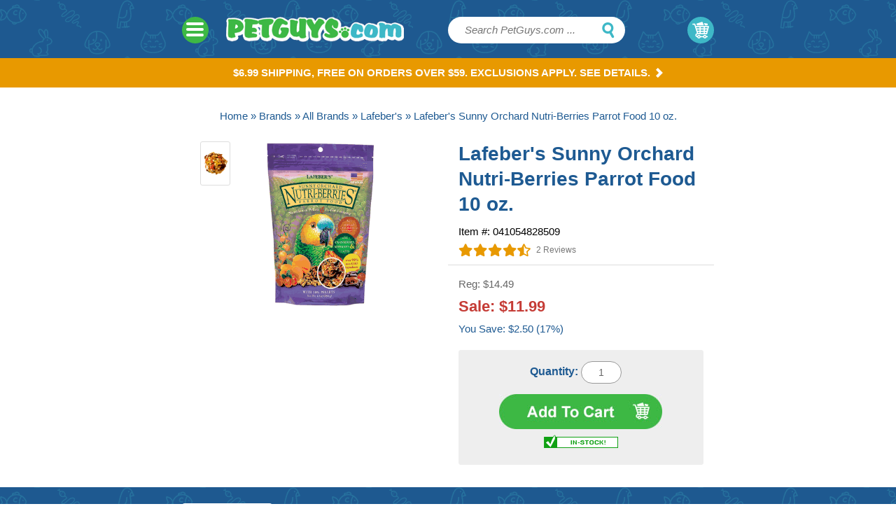

--- FILE ---
content_type: text/html
request_url: https://www.petguys.com/-041054828500.html
body_size: 14838
content:
<!DOCTYPE html PUBLIC "-//W3C//DTD XHTML 1.0 Strict//EN" "http://www.w3.org/TR/xhtml1/DTD/xhtml1-strict.dtd"><html><head>
<link rel="image_src" href="https://s.turbifycdn.com/aah/pet-guys/lafeber-s-sunny-orchard-nutri-berries-parrot-food-10-oz-116.gif" />
<meta property="og:image" content="https://s.turbifycdn.com/aah/pet-guys/lafeber-s-sunny-orchard-nutri-berries-parrot-food-10-oz-116.gif" />
<title>Lafeber's Sunny Orchard Nutri-Berries Parrot Food 10 oz.</title>
<meta name="keywords" content="Lafeber's Sunny Orchard Nutri-Berries Parrot Food 10 oz. " />
<meta name="description" content="Buy Lafeber's Sunny Orchard Nutri-Berries Parrot Food 10oz at PetGuys.com, where you find pet supplies at wholesale prices. Fast shipping and excellent service since 2000!" />

<link rel="canonical" href="-041054828500.html" /><meta name="viewport" content="width=device-width, initial-scale=1, maximum-scale=1"><script async src="https://www.googletagmanager.com/gtag/js?id=G-VVF28S74VE"></script><script>window.dataLayer = window.dataLayer || [];function gtag(){dataLayer.push(arguments);}gtag('js', new Date());gtag('config', 'G-VVF28S74VE');gtag('event', 'view_item', {   currency: 'USD', value: 11.99,   items: [     {       item_id: '-041054828500',       item_name: 'Lafeber's Sunny Orchard Nutri-Berries Parrot Food 10 oz.',       currency: 'USD',       price: 11.99,       quantity: 1     }   ] });function ga4atc() { 	const gaqty = Number(document.getElementById('quantity-box').value);if(gaqty == ''){gaqty = 1}gtag('event', 'add_to_cart', { 	  currency: 'USD', 	  items: [ 		{item_id:'-041054828500',item_name:'Lafeber's Sunny Orchard Nutri-Berries Parrot Food 10 oz.',currency: 'USD',quantity: gaqty		} 	  ] 	}); }window.addEventListener("load", (event) => {document.getElementById('cf-item-form').addEventListener('submit', ga4atc);});</script><meta name="msvalidate.01" content="71DEC3598E2B1E6AA9E8B97F1D8BD4CA" />

<!-- Facebook Pixel Code -->
<script>
!function(f,b,e,v,n,t,s)
{if(f.fbq)return;n=f.fbq=function(){n.callMethod?
n.callMethod.apply(n,arguments):n.queue.push(arguments)};
if(!f._fbq)f._fbq=n;n.push=n;n.loaded=!0;n.version='2.0';
n.queue=[];t=b.createElement(e);t.async=!0;
t.src=v;s=b.getElementsByTagName(e)[0];
s.parentNode.insertBefore(t,s)}(window,document,'script',
'https://connect.facebook.net/en_US/fbevents.js');
fbq('init', '147910869103265'); 
fbq('track', 'PageView');
</script>
<noscript>
<img height="1" width="1" 
src="https://www.facebook.com/tr?id=147910869103265&ev=PageView
&noscript=1"/>
</noscript>
<!-- End Facebook Pixel Code -->

<script type="text/javascript" async src="https://yahoo-static.remarkety.com/yahoowebtracking/webtrackingjs/RID/kXrlZ24v"></script>

<!-- FavIcons -->
<link rel="shortcut icon" href="https://sep.turbifycdn.com/ty/cdn/pet-guys/favicon.ico" type="image/x-icon"/><script type="text/javascript" src="https://petguys.practicaldatacore.com/cdn/customFiles/globalScript.js"></script><link rel="stylesheet" type="text/css" href="//sep.turbifycdn.com/ty/cdn/pet-guys/cf.css" /><script type="text/javascript" src="//www.centrifugeconnect.com/clients/check_inventory.php?si=pet-guys&ids=1&id0=-041054828500&code0=041054828509&declare=true"></script><script src="//ajax.googleapis.com/ajax/libs/jquery/1.11.0/jquery.min.js"></script>
<script src="//sep.turbifycdn.com/ty/cdn/pet-guys/ysw-scripts.js?123"></script>
<link href="https://sep.turbifycdn.com/ty/cdn/pet-guys/style-site.css?263" rel="stylesheet" /><link href="https://cdn2.searchmagic.com/production_files/search-magic-is-pet-guys.min.css" rel="stylesheet" type="text/css"><!� Begin Pet Guys Dynamic remarketing tag Code added 10-25-2019 �>
<script>
  if (jQuery('.pdPrProductPageCallout').length == 1) // product page
  {
    var id = jQuery('.item-info .code').text().split(':')[1].replace(/[^0-9.]/g,'');
    var page_type = "product";
    var price =jQuery('.info-bottom .reg-price').text().replace(/[^0-9.]/g,'');
    var google_tag_params = {
      ecomm_prodid: id,
      ecomm_pagetype: page_type,
      ecomm_totalvalue: parseFloat(price)
    };
  } else
    if (jQuery('.ys_head:contains("Shopping Cart")').length == 1) // Cart page
    {
      var page_type = "cart";
      var google_tag_params = {
        ecomm_prodid: codes,
        ecomm_pagetype: page_type,
        ecomm_totalvalue: parseFloat(orderTotal)
      };
    } else if (jQuery('.ysw-search-vertical-nav').length == 1) // Category page
    {
      var page_type = "category";
      var google_tag_params = {
        ecomm_pagetype: page_type
      };
    } else if (window.location.pathname== "/" ) //home page
    {

      var page_type = "home";
      var google_tag_params = {
        ecomm_pagetype: page_type
      };
    }else if (window.location.href.indexOf("/pet-guys/ymix/")!=-1) //purchase page
    {

      var page_type = "purchase";
      var google_tag_params = {
        ecomm_pagetype: page_type,
        ecomm_prodid: codes,
        ecomm_totalvalue: parseFloat(orderTotal)
      };
    } else {
      var page_type = "other";
      var google_tag_params = {
        ecomm_pagetype: page_type
      };
    }   
</script>
<script>
  gtag('event', 'page_view', {'send_to': 'AW-1070474331',
                              'ecomm_prodid':window.google_tag_params.ecomm_prodid,
                              'ecomm_pagetype': window.google_tag_params.ecomm_pagetype,
                              'ecomm_totalvalue':window.google_tag_params.ecomm_totalvalue
                             });
</script>

<!� End Pet Guys Dynamic remarketing tag Code added 10-25-2019 �></head><body><div class="wrapper">
<header>
    <div class="container">
        <div class="col1-tablet hide-desktop col2-mobile"><div class="togglemenu" id="nav-icon1"><span></span><span></span><span></span></div></div>
        <div class="col6-desktop col4-tablet pull1-tablet col8-mobile">
            <a href="">
                <a href="index.html" class="logo"><img src="https://sep.turbifycdn.com/ty/cdn/pet-guys/logo-new.png?t=1762822022&" alt="logo">
            </a>
        </div>
        <div class="col4-desktop col4-tablet pull1-tablet col12-mobile" id="search">
<form id="searcharea" action="search-results.html" method="get">
        <input type="text" id="query" placeholder="Search PetGuys.com ..." name="query" autocomplete="off" class="ysw-search-instant-search-input" />
        <input type="submit" id="searchsubmit" class="ys_primary swatch" value="Search">
</form>
        </div>
        <div class="col2-desktop col1-tablet" id="cart">
<a href="https://order.store.turbify.net/pet-guys/cgi-bin/wg-order?pet-guys">My Cart <span class="swatch cart"></span></a><script type="text/javascript" id="yfc_loader" src="https://turbifycdn.com/store/migration/loader-min-1.0.34.js?q=pet-guys&ts=1762822021&p=1&h=order.store.turbify.net"></script><div id="yfc_accessbar"><span id="yfc_mini"></span></div>
        </div>
    </div>
    <nav class="col12 hide-tablet hide-mobile">
        <div class="container">
    <ul>
<li class="main-li"><a href="dog-stuff.html">Dog<span class="swatch nv"></span></a><div class="nav-dropdown has-sub-sub-sections"><div class="col3-desktop"><ul class="nav-sections has-sub-sub-sections"><li rel="Dog Food"><a href="dog-stuff-food.html">Dog Food<span class="swatch nv"></span></a></li><li rel="Flea &amp; Tick"><a href="dog-stuff-flea---tick.html">Flea & Tick<span class="swatch nv"></span></a></li><li rel="Health Care"><a href="dog-stuff-health-care.html">Health Care<span class="swatch nv"></span></a></li><li rel="Supplies"><a href="dog-stuff-supplies.html">Supplies<span class="swatch nv"></span></a></li><li rel="Toys"><a href="dog-stuff-toys.html">Toys<span class="swatch nv"></span></a></li><li rel="Training Pads &amp; Diapers"><a href="dog-stuff-training-pads---diapers.html">Training Pads & Diapers<span class="swatch nv"></span></a></li><li rel="Treats"><a href="dog-stuff-treats.html">Treats<span class="swatch nv"></span></a></li></ul></div><div class="col9-desktop nav-wrap-drop"><div style="display:none;" rel="Dog Food"><ul></ul></div><div style="display:none;" rel="Flea &amp; Tick"><ul></ul></div><div style="display:none;" rel="Health Care"><ul></ul></div><div style="display:none;" rel="Supplies"><ul><li><a href="dog-stuff-supplies-beds.html">Beds</a></li><li><a href="dog-stuff-supplies-boots---clothes.html">Boots & Clothes</a></li><li><a href="dog-stuff-supplies-clean-up---odor.html">Clean Up & Odor</a></li><li><a href="dog-stuff-supplies-collars--leashes--etc-.html">Collars, Leashes, etc.</a></li><li><a href="dog-stuff-supplies-crates---exercise-pens.html">Crates & Exercise Pens</a></li><li><a href="dog-stuff-supplies-doors.html">Doors</a></li><li><a href="dog-stuff-supplies-feeders---waterers.html">Feeders & Waterers</a></li><li><a href="dog-stuff-supplies-food-containers---scoops.html">Food Containers & Scoops</a></li><li><a href="dog-stuff-supplies-grooming-tools.html">Grooming Tools</a></li><li><a href="dog-stuff-supplies-repellents.html">Repellents</a></li><li><a href="dog-stuff-supplies-shampoos---conditioners.html">Shampoos & Conditioners</a></li><li><a href="dog-stuff-supplies-training-device.html">Training Device</a></li><li><a href="dog-stuff-supplies-travel-gear.html">Travel Gear</a></li></ul></div><div style="display:none;" rel="Toys"><ul></ul></div><div style="display:none;" rel="Training Pads &amp; Diapers"><ul></ul></div><div style="display:none;" rel="Treats"><ul></ul></div></div></div></li><li class="main-li"><a href="cat.html">Cat<span class="swatch nv"></span></a><div class="nav-dropdown has-sub-sub-sections"><div class="col3-desktop"><ul class="nav-sections has-sub-sub-sections"><li rel="Cat Food"><a href="cat-food.html">Cat Food<span class="swatch nv"></span></a></li><li rel="Cat Grass &amp; Catnip"><a href="cat-cat-grass---catnip.html">Cat Grass & Catnip<span class="swatch nv"></span></a></li><li rel="Flea &amp; Tick"><a href="cat-flea---tick.html">Flea & Tick<span class="swatch nv"></span></a></li><li rel="Health Care"><a href="cat-health-care.html">Health Care<span class="swatch nv"></span></a></li><li rel="Supplies"><a href="cat-supplies.html">Supplies<span class="swatch nv"></span></a></li><li rel="Toys"><a href="cat-toys.html">Toys<span class="swatch nv"></span></a></li><li rel="Treats"><a href="cat-treats.html">Treats<span class="swatch nv"></span></a></li></ul></div><div class="col9-desktop nav-wrap-drop"><div style="display:none;" rel="Cat Food"><ul></ul></div><div style="display:none;" rel="Cat Grass &amp; Catnip"><ul></ul></div><div style="display:none;" rel="Flea &amp; Tick"><ul></ul></div><div style="display:none;" rel="Health Care"><ul></ul></div><div style="display:none;" rel="Supplies"><ul><li><a href="cat-supplies-beds.html">Beds</a></li><li><a href="cat-supplies-carriers.html">Carriers</a></li><li><a href="cat-supplies-clean-up---odor.html">Clean Up & Odor</a></li><li><a href="cat-supplies-collars--leashes--etc-.html">Collars, Leashes, etc.</a></li><li><a href="cat-supplies-doors.html">Doors</a></li><li><a href="cat-supplies-feeders---waterers.html">Feeders & Waterers</a></li><li><a href="cat-supplies-food-containers---scoops.html">Food Containers & Scoops</a></li><li><a href="cat-supplies-furniture.html">Furniture</a></li><li><a href="cat-supplies-grooming-tools.html">Grooming Tools</a></li><li><a href="cat-supplies-litter.html">Litter</a></li><li><a href="cat-supplies-litter-pans---accessories.html">Litter Pans & Accessories</a></li><li><a href="cat-supplies-repellents---training.html">Repellents & Training</a></li><li><a href="cat-supplies-shampoos---conditioners.html">Shampoos & Conditioners</a></li></ul></div><div style="display:none;" rel="Toys"><ul></ul></div><div style="display:none;" rel="Treats"><ul></ul></div></div></div></li><li class="main-li"><a href="bird.html">Bird<span class="swatch nv"></span></a><div class="nav-dropdown has-sub-sub-sections"><div class="col3-desktop"><ul class="nav-sections has-sub-sub-sections"><li rel="Bird Food"><a href="bird-bird-food.html">Bird Food<span class="swatch nv"></span></a></li><li rel="Health Care"><a href="bird-health-care.html">Health Care<span class="swatch nv"></span></a></li><li rel="Supplies"><a href="bird-supplies.html">Supplies<span class="swatch nv"></span></a></li><li rel="Treats"><a href="bird-treats.html">Treats<span class="swatch nv"></span></a></li><li rel="Chicken Supplies"><a href="bird-chicken-supplies.html">Chicken Supplies<span class="swatch nv"></span></a></li></ul></div><div class="col9-desktop nav-wrap-drop"><div style="display:none;" rel="Bird Food"><ul></ul></div><div style="display:none;" rel="Health Care"><ul></ul></div><div style="display:none;" rel="Supplies"><ul><li><a href="bird-supplies-cage-accessories.html">Cage Accessories</a></li><li><a href="bird-supplies-clean-up.html">Clean Up</a></li><li><a href="bird-supplies-feeders---waterers.html">Feeders & Waterers</a></li><li><a href="bird-supplies-food-containers.html">Food Containers</a></li><li><a href="bird-supplies-lighting.html">Lighting</a></li><li><a href="bird-supplies-nesting.html">Nesting</a></li><li><a href="bird-supplies-perches--ladders---swings.html">Perches, Ladders & Swings</a></li><li><a href="bird-supplies-toys.html">Toys</a></li></ul></div><div style="display:none;" rel="Treats"><ul></ul></div><div style="display:none;" rel="Chicken Supplies"><ul></ul></div></div></div></li><li class="main-li"><a href="fish.html">Fish<span class="swatch nv"></span></a><div class="nav-dropdown has-sub-sub-sections"><div class="col3-desktop"><ul class="nav-sections has-sub-sub-sections"><li rel="Aquariums"><a href="fish-aquariums.html">Aquariums<span class="swatch nv"></span></a></li><li rel="Equipment"><a href="fish-equipment.html">Equipment<span class="swatch nv"></span></a></li><li rel="Filter Media"><a href="fish-filter-media.html">Filter Media<span class="swatch nv"></span></a></li><li rel="Food &amp; Treats"><a href="fish-food---treats.html">Food & Treats<span class="swatch nv"></span></a></li><li rel="Supplies"><a href="fish-supplies.html">Supplies<span class="swatch nv"></span></a></li><li rel="Water Maintenance"><a href="fish-water-maintenance.html">Water Maintenance<span class="swatch nv"></span></a></li></ul></div><div class="col9-desktop nav-wrap-drop"><div style="display:none;" rel="Aquariums"><ul><li><a href="aquarium-dividers.html">Aquarium Dividers</a></li><li><a href="aquarium-kits.html">Aquarium Kits</a></li><li><a href="aquarium-breeders-specimen-containers.html">Breeders & Specimen Containers</a></li></ul></div><div style="display:none;" rel="Equipment"><ul><li><a href="aquarium-air-pumps.html">Air Pumps</a></li><li><a href="aquarium-circulation-pumps.html">Circulation Pumps</a></li><li><a href="aquarium-filters.html">Filters</a></li><li><a href="aquarium-heaters.html">Heaters</a></li><li><a href="aquarium-lighting-hoods.html">Lighting</a></li><li><a href="aquarium-power-control.html">Power Control</a></li><li><a href="aquarium-powerheads-pumps.html">Powerheads & Pumps</a></li><li><a href="aquarium-protein-skimmers.html">Protein Skimmers</a></li></ul></div><div style="display:none;" rel="Filter Media"><ul></ul></div><div style="display:none;" rel="Food &amp; Treats"><ul></ul></div><div style="display:none;" rel="Supplies"><ul><li><a href="aquarium-aeration-airstones.html">Aeration Accessories</a></li><li><a href="betta-fish-supplies.html">Betta Supplies</a></li><li><a href="aquarium-cleaning-tools.html">Clean-Up</a></li><li><a href="aquarium-decorations-plants-ornaments.html">Decorations</a></li><li><a href="fish-feeders.html">Fish Feeders</a></li><li><a href="aquarium-nets.html">Nets</a></li><li><a href="aquarium-thermometers.html">Thermometers</a></li></ul></div><div style="display:none;" rel="Water Maintenance"><ul><li><a href="saltwater-fish-supplements.html">Marine Supplements</a></li><li><a href="fish-medications-remedies.html">Medications</a></li><li><a href="aquarium-plant-care.html">Plant Care</a></li><li><a href="aquarium-salt-mix-hydrometer.html">Salt Mix & Hydrometer</a></li><li><a href="aquarium-water-test-kits.html">Water Test Kits</a></li><li><a href="aquarium-water-treatment.html">Water Treatment</a></li></ul></div></div></div></li><li class="main-li"><a href="reptile.html">Reptile<span class="swatch nv"></span></a><div class="nav-dropdown has-sub-sub-sections"><div class="col3-desktop"><ul class="nav-sections has-sub-sub-sections"><li rel="Food &amp; Treats"><a href="reptile-food---treats.html">Food & Treats<span class="swatch nv"></span></a></li><li rel="Health Care"><a href="reptile-health-care.html">Health Care<span class="swatch nv"></span></a></li><li rel="Supplies"><a href="reptile-supplies.html">Supplies<span class="swatch nv"></span></a></li></ul></div><div class="col9-desktop nav-wrap-drop"><div style="display:none;" rel="Food &amp; Treats"><ul></ul></div><div style="display:none;" rel="Health Care"><ul></ul></div><div style="display:none;" rel="Supplies"><ul><li><a href="terrarium-cleaning-supplies.html">Cleaners</a></li><li><a href="reptile-feeders-water-bowls.html">Feeders</a></li><li><a href="reptile-filter-media.html">Filter Cartridges</a></li><li><a href="reptile-terrarium-filters.html">Filters</a></li><li><a href="reptile-heaters-heat-bulbs.html">Heating</a></li><li><a href="hermit-crab-supplies.html">Hermit Crab Stuff</a></li><li><a href="reptile-light-bulbs-hoods-clamp-lamps.html">Lighting</a></li><li><a href="reptile-terrarium-substrates.html">Substrates</a></li><li><a href="reptile-thermometers.html">Temperature Control & Gauge</a></li><li><a href="reptile-terrarium-supplies.html">Terrarium Accessories</a></li></ul></div></div></div></li><li class="main-li"><a href="small-animal.html">Small Animal<span class="swatch nv"></span></a><div class="nav-dropdown has-sub-sub-sections"><div class="col3-desktop"><ul class="nav-sections has-sub-sub-sections"><li rel="Cages &amp; Habitats"><a href="small-animal-cages---habitats.html">Cages & Habitats<span class="swatch nv"></span></a></li><li rel="Chews &amp; Toys"><a href="small-animal-chews---toys.html">Chews & Toys<span class="swatch nv"></span></a></li><li rel="Food"><a href="small-animal-food.html">Food<span class="swatch nv"></span></a></li><li rel="Health Care"><a href="small-animal-health-care.html">Health Care<span class="swatch nv"></span></a></li><li rel="Supplies"><a href="small-animal-supplies.html">Supplies<span class="swatch nv"></span></a></li><li rel="Treats"><a href="small-animal-treats.html">Treats<span class="swatch nv"></span></a></li></ul></div><div class="col9-desktop nav-wrap-drop"><div style="display:none;" rel="Cages &amp; Habitats"><ul></ul></div><div style="display:none;" rel="Chews &amp; Toys"><ul></ul></div><div style="display:none;" rel="Food"><ul></ul></div><div style="display:none;" rel="Health Care"><ul></ul></div><div style="display:none;" rel="Supplies"><ul><li><a href="small-pet-bedding-litter.html">Bedding & Litter</a></li><li><a href="small-pet-beds-sleepers.html">Beds & Sleepers</a></li><li><a href="small-pet-cage-accessories.html">Cage Accessories</a></li><li><a href="small-pet-carriers.html">Carriers</a></li><li><a href="small-pet-feeders-waterers.html">Feeders & Waterers</a></li><li><a href="small-pet-grooming.html">Grooming</a></li><li><a href="small-pet-harness-leads.html">Harness & Leads</a></li><li><a href="small-pet-stain-odor.html">Stain & Odor</a></li></ul></div><div style="display:none;" rel="Treats"><ul></ul></div></div></div></li><li class="main-li"><a href="sale.html">Sale<span class="swatch nv"></span></a><div class="nav-dropdown"><div class="col11-desktop"><ul class="nav-sections"><li rel="Extra 5% - 40% off Treats"><a href="treat-sale.html">Extra 5% - 40% off Treats<span class="swatch nv"></span></a></li><li rel="Sales &amp; Specials"><a href="sale-sales---specials.html">Sales & Specials<span class="swatch nv"></span></a></li></ul></div></div></li><li class="main-li"><a href="brands.html">Brands<span class="swatch nv"></span></a><div class="nav-dropdown has-sub-sub-sections"><div class="col3-desktop"><ul class="nav-sections has-sub-sub-sections"><li rel="All Brands"><a href="all-brands.html">All Brands<span class="swatch nv"></span></a></li><li rel="New Items"><a href="new-items.html">New Items<span class="swatch nv"></span></a></li></ul></div><div class="col9-desktop nav-wrap-drop"><div style="display:none;" rel="All Brands"><ul><li><a href="acana-dog-treats.html">ACANA</a></li><li><a href="advantage-flea-treatment.html">Advantage</a></li><li><a href="advantix-flea-treatment.html">Advantix</a></li><li><a href="alcott-pet.html">Alcott</a></li><li><a href="api-fish-care.html">API</a></li><li><a href="aquaclear-fish.html">AquaClear</a></li><li><a href="arm-hammer-pet.html">Arm & Hammer</a></li><li><a href="badlands-ranch.html">Badlands Ranch</a></li><li><a href="bags-on-board-pick-up-bags.html">Bags on Board</a></li><li><a href="barkworthies-treats.html">Barkworthies</a></li><li><a href="bayer-dewormers.html">Bayer</a></li><li><a href="bergan-pet.html">Bergan</a></li><li><a href="blue-buffalo-treats.html">Blue Buffalo</a></li><li><a href="booda-pet.html">Booda</a></li><li><a href="boss-dog-brand.html">Boss Dog</a></li><li><a href="busy-buddy-dog-toy.html">Busy Buddy</a></li><li><a href="cadet-dog-treats.html">Cadet</a></li><li><a href="calm-paws.html">Calm Paws</a></li><li><a href="canidae-pet-treats.html">Canidae</a></li><li><a href="cat-about-cat-grass.html">Cat A�bout/Gimborn</a></li><li><a href="cat-man-doo-treats.html">Cat-Man-Doo</a></li><li><a href="catit-cat.html">Catit</a></li><li><a href="cats-claws-toys.html">Cats Claws</a></li><li><a href="chuckit-dog-toys.html">Chuckit</a></li><li><a href="company-of-animals.html">Company of Animals</a></li><li><a href="cosmic-cat.html">Cosmic</a></li><li><a href="cardinal-crazy-dog.html">Crazy Dog</a></li><li><a href="dingo-dog-treats.html">Dingo</a></li><li><a href="dr-marty-pets.html">Dr. Marty</a></li><li><a href="earth-animal-no-hide.html">Earth Animal</a></li><li><a href="earth-rated-poop-bags.html">Earth Rated</a></li><li><a href="earthbath-shampoos.html">Earthbath</a></li><li><a href="earthborn-holistic-treats.html">Earthborn Holistic</a></li><li><a href="elanco.html">Elanco</a></li><li><a href="emerald-pet.html">Emerald Pet</a></li><li><a href="evercare-pet-lint.html">Evercare</a></li><li><a href="exo-terra-reptile.html">Exo Terra</a></li><li><a href="fancy-feast-cat.html">Fancy Feast</a></li><li><a href="fashion-pet-apparel.html">Fashion Pet</a></li><li><a href="fat-cat-toys.html">Fat Cat</a></li><li><a href="fiproguard.html">FiproGuard</a></li><li><a href="firstmate-pet-foods.html">FirstMate</a></li><li><a href="flexi-dog-leash.html">Flexi</a></li><li><a href="flukers-reptile.html">Fluker's</a></li><li><a href="fluval-fish-aquarium.html">Fluval</a></li><li><a href="four-paws-pet.html">Four Paws</a></li><li><a href="fresh-n-clean-shampoo.html">Fresh 'n Clean</a></li><li><a href="friskies-cat-treats.html">Friskies</a></li><li><a href="fromm-dog-treats.html">Fromm</a></li><li><a href="frontline-flea-tick.html">Frontline</a></li><li><a href="fruitables-dog-treats.html">Fruitables</a></li><li><a href="furminator-brush.html">FURminator</a></li><li><a href="fussie-cat.html">Fussie Cat</a></li><li><a href="glofish-aquarium.html">GloFish</a></li><li><a href="greenies-dental-treats.html">Greenies</a></li><li><a href="grizzly-pet.html">Grizzly</a></li><li><a href="hagen-fish.html">Hagen</a></li><li><a href="hamilton-pet.html">Hamilton</a></li><li><a href="happy-howies.html">Happy Howie's</a></li><li><a href="hikari-fish-food.html">Hikari</a></li><li><a href="homeopet.html">HomeoPet</a></li><li><a href="inaba-ciao-churu-cat-treat.html">Inaba</a></li><li><a href="instant-ocean.html">Instant Ocean</a></li><li><a href="instinct-pet.html">Instinct</a></li><li><a href="jackson-galaxy-cat-toys.html">Jackson Galaxy</a></li><li><a href="jonny-cat-liners.html">Jonny Cat</a></li><li><a href="jw-pet-toys.html">JW Pet</a></li><li><a href="kaytee-pet.html">Kaytee</a></li><li><a href="kent-marine-aquarium.html">Kent Marine</a></li><li><a href="kong-dog-toys.html">KONG</a></li><li><a href="kordon-fish.html">Kordon</a></li><li><a href="lafebers-bird.html">Lafeber's</a></li><li><a href="lees-aquarium.html">Lee's</a></li><li><a href="living-world-pet.html">Living World</a></li><li><a href="love-nala-cat-food.html">Love, Nala</a></li><li><a href="loving-pets.html">Loving Pets</a></li><li><a href="mad-cat-toys.html">Mad Cat</a></li><li><a href="mammoth-pet.html">Mammoth Pet</a></li><li><a href="marina-aquarium.html">Marina</a></li><li><a href="marineland-fish.html">Marineland</a></li><li><a href="merrick-treats.html">Merrick</a></li><li><a href="midwest-pet.html">Midwest</a></li><li><a href="miracle-care.html">Miracle Care</a></li><li><a href="natural-balance-treats.html">Natural Balance</a></li><li><a href="natures-miracle-stain-odor.html">Nature's Miracle</a></li><li><a href="naturvet-pet-supplements.html">NaturVet</a></li><li><a href="northwest-naturals-pet.html">Northwest Naturals</a></li><li><a href="nulo-pet-food.html">Nulo</a></li><li><a href="nutri-chomps-dog-treats.html">Nutri Chomps</a></li><li><a href="nutri-vet.html">Nutri-Vet</a></li><li><a href="nutro-dog-treats.html">Nutro</a></li><li><a href="nylabone-dental-chew.html">Nylabone</a></li><li><a href="open-farm.html">Open Farm</a></li><li><a href="orijen-pet.html">ORIJEN</a></li><li><a href="our-pets.html">Our Pet's</a></li><li><a href="outward-hound.html">Outward Hound</a></li><li><a href="overby-farm.html">Overby Farm</a></li><li><a href="oxbow-pet.html">Oxbow</a></li><li><a href="pawz-dog-boots.html">Pawz</a></li><li><a href="pedigree-treats.html">Pedigree</a></li><li><a href="penn-plax-pet.html">Penn-Plax</a></li><li><a href="perfect-coat-shampoo.html">Perfect Coat</a></li><li><a href="pet-botanics-treats.html">Pet Botanics</a></li><li><a href="pet-center-treats.html">Pet Center</a></li><li><a href="pet-head-shampoo.html">Pet Head</a></li><li><a href="pet-house-candles.html">Pet House</a></li><li><a href="pet-n-shape-dog-treats.html">Pet 'n Shape</a></li><li><a href="pet-organics.html">Pet Organics</a></li><li><a href="pet-zone-dog-cat.html">Pet Zone</a></li><li><a href="petag.html">PetAg</a></li><li><a href="petarmor.html">PetArmor</a></li><li><a href="petkin-pet.html">Petkin</a></li><li><a href="petmate.html">Petmate</a></li><li><a href="petsafe.html">PetSafe</a></li><li><a href="petsport-toys.html">Petsport</a></li><li><a href="pk-natural-himalayan-chew.html">PK Natural</a></li><li><a href="plato-dog-treats.html">Plato</a></li><li><a href="polkadog-bakery-treats.html">Polkadog</a></li><li><a href="pork-chomps-dog-treats.html">Pork Chomps</a></li><li><a href="portland-pet-food-company.html">Portland Pet Food Company</a></li><li><a href="prevue-pet-products.html">Prevue</a></li><li><a href="purina-dog-treats.html">Purina</a></li><li><a href="quick-tag-pet-id.html">Quick-Tag</a></li><li><a href="quiko-bird-products.html">Quiko</a></li><li><a href="redbarn-bully-stick-treats.html">Redbarn</a></li><li><a href="rinse-ace-pet.html">Rinse Ace</a></li><li><a href="roudybush-bird-food.html">Roudybush</a></li><li><a href="savory-prime-dog-treats.html">Savory Prime</a></li><li><a href="seachem-fish.html">Seachem</a></li><li><a href="sentry-pet.html">Sentry</a></li><li><a href="seresto-collar-flea-tick.html">Seresto</a></li><li><a href="sergeants-pet.html">Sergeant's</a></li><li><a href="sf-bay-brand.html">SF Bay Brand</a></li><li><a href="sherpa-pet-carrier.html">Sherpa</a></li><li><a href="simple-solution-pet.html">Simple Solution</a></li><li><a href="smartbones-dog-treats.html">SmartBones</a></li><li><a href="snausages-dog-treats.html">Snausages</a></li><li><a href="sojos-pet.html">Sojos</a></li><li><a href="solid-gold-pet.html">Solid Gold</a></li><li><a href="solvit-pet.html">Solvit</a></li><li><a href="ethical-pet.html">Spot</a></li><li><a href="spot-farms-treats.html">Spot Farms</a></li><li><a href="starmark-everlasting-treat-toy.html">Starmark</a></li><li><a href="stewart-pro-treat-freeze-dried.html">Stewart</a></li><li><a href="sunseed-bird-small-animal.html">Sunseed</a></li><li><a href="sweet-harvest-bird-food.html">Sweet Harvest</a></li><li><a href="tetra-fish.html">Tetra</a></li><li><a href="real-meat-company-pet-food-treats.html">The Real Meat Company</a></li><li><a href="temptations-cat-treats.html">Temptations</a></li><li><a href="thundershirt.html">ThunderShirt</a></li><li><a href="tropiclean-pet.html">TropiClean</a></li><li><a href="true-chews-dog-treats.html">True Chews</a></li><li><a href="van-ness-pet.html">Van Ness</a></li><li><a href="vets-best-pet.html">Vet's Best</a></li><li><a href="vitakraft-pet.html">Vitakraft</a></li><li><a href="virbac.html">Virbac</a></li><li><a href="vittles-vault-pet-food-container.html">Vittles Vault</a></li><li><a href="volkman-seed.html">Volkman</a></li><li><a href="ware-pet.html">Ware</a></li><li><a href="wellness-treats.html">Wellness</a></li><li><a href="whimzees-dog-treats.html">Whimzees</a></li><li><a href="whiskas-treats.html">Whiskas</a></li><li><a href="whisker-lickins-cat-treats.html">Whisker Lickin's</a></li><li><a href="yeti-dog-treats.html">Yeti</a></li><li><a href="zignature.html">Zignature</a></li><li><a href="zilla-reptile.html">Zilla</a></li><li><a href="zodiac-flea.html">Zodiac</a></li><li><a href="zoo-med-reptile.html">Zoo Med</a></li><li><a href="zukes-dog-treats.html">Zuke's</a></li><li><a href="zupreem-bird-food.html">ZuPreem</a></li><li><a href="zymox-pet.html">Zymox</a></li></ul></div><div style="display:none;" rel="New Items"><ul></ul></div></div></div></li><li class="main-li"><a href="https://myaccount.petguys.com">My Account</a></li>
    </ul>
        </div>
    </nav>
</header>
<div class="shipping-area"><a href="shipping.html">$6.99 Shipping, Free on orders over $59. Exclusions apply. See Details.<span class="swatch white-arrow"></span></a></div><div class="item">
    <div class="container">
<div class="scBreadcrumbs"><a href="index.html">Home</a> &#187; <a href="brands.html">Brands</a> &#187; <a href="all-brands.html">All Brands</a> &#187; <a href="lafebers-bird.html">Lafeber's</a> &#187; Lafeber's Sunny Orchard Nutri-Berries Parrot Food 10 oz.</div>
		<div class="col6-desktop col5-tablet pull1-tablet col12-mobile">
<div class="col9-desktop col9-tablet col12-mobile main-image-container"><div class="main-image"><a href="https://s.turbifycdn.com/aah/pet-guys/lafeber-s-sunny-orchard-nutri-berries-parrot-food-10-oz-118.gif" data-fancybox="gallery"><img src="https://s.turbifycdn.com/aah/pet-guys/lafeber-s-sunny-orchard-nutri-berries-parrot-food-10-oz-119.gif" width="350" height="350" border="0" hspace="0" vspace="0" alt="Lafeber's Sunny Orchard Nutri-Berries Parrot Food 10 oz." /></a></div></div>
			<div class="col2-desktop col2-tablet col12-mobile text-center item-insets-container">
<div class="item-inset"><a href="https://s.turbifycdn.com/aah/pet-guys/lafeber-s-sunny-orchard-nutri-berries-parrot-food-10-oz-120.gif" data-fancybox="gallery"><img src="https://s.turbifycdn.com/aah/pet-guys/lafeber-s-sunny-orchard-nutri-berries-parrot-food-10-oz-121.gif" width="65" height="65" border="0" hspace="0" vspace="0" alt="Lafeber's Sunny Orchard Nutri-Berries Parrot Food 10 oz." /></a></div>
			</div>
		</div>

        <div class="col6-desktop col6-tablet col12-mobile">
<div class="item-info"><h1>Lafeber's Sunny Orchard Nutri-Berries Parrot Food 10 oz.</h1><div class="code">Item #: 041054828509</div><div class="pdPrProductPageCallout" productId="-041054828500"><div class="pdRatingStars pdProduct pd45" role="img" aria-label="User rating 4.5 out of 5 stars." onclick="location.href='#reviews'"><span></span><span></span><span></span><span></span><span></span></div>
<div class="pdPrRatingCount"><a href="#reviews"> 2 Reviews </a></div></div><form method="post" id="cf-item-form" class="pit-of" action="https://order.store.turbify.net/pet-guys/cgi-bin/wg-order?pet-guys+-041054828500"><input name="vwcatalog" type="hidden" value="pet-guys" /><input name="vwitem" type="hidden" value="-041054828500" /><div class="info-bottom"><div class="reg-price">Reg: $14.49</div><div class="sale-price">Sale: $11.99</div><div class="you-save">You Save:  $2.50 (17%)</div><div class="item-options"></div></div><div class="order-area"><span class="quantity-label">Quantity: </span><input type="text" id="quantity-box" name="vwquantity" value="1" size="2" class="quantity-input" /><input id="cf-atc" class=order-button valign=absmiddle border=0 type=image src=https://s.turbifycdn.com/aah/pet-guys/starmark-everlasting-treats-hickory-smoke-small-2pk-60.gif alt="Add to cart"><div id="cf-avail"></div><img src="" id="cf-stock-image" /><script type="text/javascript">cf_init();</script></div></form><script type="text/javascript" src="//s7.addthis.com/js/300/addthis_widget.js#pubid=petguys"></script></div>
        </div>
        <div class="clear"></div>
	</div>
</div>
<div class="tab-background"></div>
<div class="container">
        <div class="tabs col12-desktop col12">
<div class="item-tabs"><ul class="resp-tabs-list vert"><li>Description</li><li>Ingredients</li><li data-tab="reviews">Reviews</li></ul><div class="resp-tabs-container vert"><div><!--sc-caption-start-->Lafeber's Sunny Orchard Nutri-Berries are made of sweet apricots, tempting raisins and tangy cranberries together with other wholesome ingredients like safflower, peanuts and red millet. They're colorful, richly textured and invitingly shaped. It's a difference your bird can see, taste and touch. Your bird will thrive on the stimulation and beak exercise it provides. In fact, 96% of the berry gets eaten.<!--sc-caption-end--></div><div><!--sc-caption-start--><p><strong>Ingredients:</strong><br>
Corn, Hulled White Proso Millet, Dried Fruit (Cranberries, Apricots, Dates), Soybean Meal, Red Millet, Maltodextrin, Hulled Oats, Wheat Flour, Peanuts, Safflower, Dicalcium Phosphate, Corn Syrup, Glycerin, Ground Limestone, Canola Oil, Rape Seed, Ground Rice, Hydrolyzed Soy Protein, Corn Gluten Meal, Iodized Salt, Carrageenan, DL-Methionine, Citric Acid, Natural Color, Xanthan Gum, Choline Chloride, Vitamin E Supplement, Ascorbic Acid, Niacin Supplement, Manganous Oxide, Beta-Carotene, Zinc Oxide, D-Calcium Pantothenate, Biotin, Riboflavin Supplement, Sodium Selenite, Pyridoxine Hydrochloride, Vitamin A Supplement, Thiamine Mononitrate, Vitamin B12 Supplement, Tocopherols, Folic Acid, Copper Methionine Chelate, Vitamin D3 Supplement.</p>
<p><i><small>* Ingredients listed are for informational purposes only and are subject to change by the manufacturer.</small></i></p><!--sc-caption-end--></div><div><div id="pdPrYahooWrapper"><div class="pdReviewsDisplay"><div id="pdReviewsMostRecentApprovalDateTs" style="display: none">1572889373</div><style>
.pdStarSummaryBar.star1:after {width:0%;}
.pdStarSummaryBar.star2:after {width:0%;}
.pdStarSummaryBar.star3:after {width:0%;}
.pdStarSummaryBar.star4:after {width:50%;}
.pdStarSummaryBar.star5:after {width:50%;}
</style>


<a name="reviews"></a>
<div class="pdPrSummaryWrapper" id="pdPrSummary"  pdproductid="-041054828500" pdoverallrating="4.5" pdratingcount="2">
	<!--*********************************-->
	<!--*** REVIEW SUMMARY TITLE AREA ***-->
	<!--*********************************-->
	<div class="pdPrSummaryTitleWrapper">
		<div class="pdPrSummaryWriteReview" style="float:right;"><div class="pd-reviews-summary-review-btn"><a href="https://myaccount.petguys.com/mod_productReviews/reviewForm.php?productId=-041054828500" data-itemid="-041054828500">Write a Review</a></div></div>
		<div class="pdPrSummaryTitle">Review Summary</div>


	</div>

	<!--***********************************-->
	<!--*** RATING SUMMARY AND SNAPSHOT ***-->
	<!--***********************************-->
	<div class="pdPrSummaryWrapperInner">
		<!--**** OVERALL RATING INFO ***-->
		<div class="pdPrSummaryOverallRatingWrapper" >
			<div class="pdPrSummaryOverallRatingNum" >4.5 </div>
			<div class="pdRatingStars  pd45" role="img" aria-label="User rating 4.5 out of 5 stars."><span></span><span></span><span></span><span></span><span></span></div>
			<div class="pdPrSummaryOverallRatingCount"><span >2</span> Reviews</div>
		</div>
		<!--
		<div class="pdPrSummaryRightArrow"><span class="fa fa-angle-right"></span></div>
		-->

		<!--**** RATING SNAPSHOT ***-->
		<div class="pdPrRatingSnapshotWrapper">
			<div>
				<div class="pdStarSummaryWrapper">
					<div class="pdStarSummaryBarTitle">5 <span class="fa fa-star"></span></div>
					<div class="pdStarSummaryBar star5"></div>
					<div class="pdStarSummaryBarCount"> 50% <span>(1)</span></div>
				</div>

				<div class="pdStarSummaryWrapper">
					<div class="pdStarSummaryBarTitle">4 <span class="fa fa-star"></span></div>
					<div class="pdStarSummaryBar star4"></div>
					<div class="pdStarSummaryBarCount"> 50% <span>(1)</span></div>
				</div>

				<div class="pdStarSummaryWrapper">
					<div class="pdStarSummaryBarTitle">3 <span class="fa fa-star"></span></div>
					<div class="pdStarSummaryBar star3"></div>
					<div class="pdStarSummaryBarCount"> 0% <span>(0)</span></div>
				</div>

				<div class="pdStarSummaryWrapper">
					<div class="pdStarSummaryBarTitle">2 <span class="fa fa-star"></span></div>
					<div class="pdStarSummaryBar star2"></div>
					<div class="pdStarSummaryBarCount"> 0% <span>(0)</span></div>
				</div>

				<div class="pdStarSummaryWrapper">
					<div class="pdStarSummaryBarTitle">1 <span class="fa fa-star"></span></div>
					<div class="pdStarSummaryBar star1"></div>
					<div class="pdStarSummaryBarCount">  0% <span>(0)</span> </div>
				</div>
			</div>

			<div class="pdPrSummaryRecommended"><span class="fa fa-thumbs-up"></span><b>100% Recommend this product</b>  (<span>2</span> of 2 responses)  </div>

		</div>
	</div>
</div>
<div class="pdPrWrapper">
	<div class="pdPrWrapperInner">
		<div class="pdPrReviewerWrapper">
			<div class="pdPrListOverallRating"><div class="pdRatingStars pdCustomer pd5" role="img" aria-label="User rating 5 out of 5 stars."><span></span><span></span><span></span><span></span><span></span></div></div>
			<div class="pdPrReviewsName">By Pat </div>

			

			<div class="pdPrVerifiedBuyer"></div>
		</div>

		<div class="pdPrContentWrapper">
			<div class="pdPrTitle">
				My Senegal loves these! 
				<div class="pdPrReviewDate">November 3, 2019</div>
			</div>

			<div class="pdPrBody">
				Excellent product 
				
			</div>

			<div>
				
			</div>
			
			<div>
				
			</div>

		
		
		</div>
	</div>
</div>
<div class="pdPrWrapper">
	<div class="pdPrWrapperInner">
		<div class="pdPrReviewerWrapper">
			<div class="pdPrListOverallRating"><div class="pdRatingStars pdCustomer pd4" role="img" aria-label="User rating 4 out of 5 stars."><span></span><span></span><span></span><span></span><span></span></div></div>
			<div class="pdPrReviewsName">By Karen M. </div>

			

			<div class="pdPrVerifiedBuyer"></div>
		</div>

		<div class="pdPrContentWrapper">
			<div class="pdPrTitle">
				Nutri berries 
				<div class="pdPrReviewDate">March 18, 2019</div>
			</div>

			<div class="pdPrBody">
				 I would have given this food five stars because my Birds live it. But there&rsquo;s a lot of waste in the bag from pieces being broken so small that the birds can&rsquo;t eat it and it&rsquo;s all wasted and this bird food is not cheap 
				
			</div>

			<div>
				
			</div>
			
			<div>
				
			</div>

		
		
		</div>
	</div>
</div>
</div></div></div></div></div>
        </div>
</div>
<div class="tab-bottom"></div>
<div class="container">
<div id="yswRecentlyViewedDiv"></div><script>yswRecentlyViewed.currItem = {'name' : 'Lafeber&#39;s Sunny Orchard Nutri-Berries Parrot Food 10 oz.', 'url' : '-041054828500.html', 'id' : '-041054828500', 'image' : 'https://s.turbifycdn.com/aah/pet-guys/lafeber-s-sunny-orchard-nutri-berries-parrot-food-10-oz-109.gif', 'price' : 14.49, 'saleprice' : 11.99};yswRecentlyViewed.activate();</script> 
</div>

<footer>
    <div class="footer-top">
        <div class="container">
            <div class="newstxt col8-desktop col8-tablet">Join our mailing list to receive special offers and promotions! <span class="swatch white-arrow"></span></div>
            <div class="newsletter col4-desktop col4-tablet">
<form method="post" action="//pet-guys.stores.turbify.net/cgi-bin/pro-forma"><input name="email" onfocus="if(this.value == this.defaultValue){this.value='';}" onblur="if(this.value == ''){this.value= this.defaultValue;}" value="Enter Email Address" id="newsletter-email" type="text"><input value="Go!" id="newsletter-go" value="go" class="swatch" type="submit" alt="Newsletter Submit"><input name="owner" value="info@petguys.com" type="hidden"><input name="from" value="info@petguys.com" type="hidden"><input name="subject" value="Newsletter Submission" type="hidden"><input name="vwcatalog" value="pet-guys" type="hidden"><input name="newnames-to" value="pet-guys" type="hidden"><input name=".autodone" value="//www.petguys.com/" type="hidden"></form>
            </div>
        </div>
    </div>
    <div class="footer-bottom">
        <div class="container">
            <div class="col2-desktop social col4-tablet">
<h3>Social Media</h3>
	<p>
		Connect with us on social media for more great offers from PetGuys.com!
	</p>
	<a href="https://www.facebook.com/PetGuys.California/" class="icon-facebook "><span class="swatch"></span></a>
	<a href="https://www.instagram.com/petguysofficial/" class="icon-instagram "><span class="swatch"></span></a>
	<a href="#" class="icon-twitter "><span class="swatch"></span></a>
	<a href="#" class="icon-youtube "><span class="swatch"></span></a>
            </div>
            <div class="col3-desktop  push1-desktop col4-tablet">
<h3>Our Company</h3>
<ul>
	<li><a href="info.html">About PetGuys.com</a></li>
	<li><a href="faq.html">FAQ</a></li>
	<li><a href="ind.html">Site Map</a></li>
	<li><a href="contact.html">Contact PetGuys.com</a></li>
</ul>
            </div>
            <div class="col3-desktop col4-tablet">
<h3>Customer Service</h3>
<ul>
	<li><a href="//order.store.turbify.net/pet-guys/cgi-bin/wg-order?pet-guys" onclick="document.location = this.href; return false;">Shopping Cart</a></li>
	<li><a href="https://myaccount.petguys.com/">My Account</a></li>
	<li><a href="shipping.html">Shipping & Returns</a></li>
	<li><a href="privacypolicy.html">Privacy Policy</a></li>
</ul>
            </div>
            <div class="badges col3-desktop col12-tablet">

            </div>
            <div class="copyright text-center">
Copyright &copy; 2020 PetGuys.com. All rights reserved. The copying of images, text and artwork for public or commercial use is strictly prohibited. All trademarks, service marks, and trade names are proprietary to PetGuys.com or respective owners that have granted PetGuys.com, Inc. the right and license to use such marks.
            </div>
        </div>
    </div>
</footer>
</div>
<ul id="menu"><li><a href="index.html">Home</a></li><li><a href="dog-stuff.html">Dog<i class="arrow right"></i></a><div class="mega-menu" style="display:none;"><a href="dog-stuff-food.html">Dog Food</a><a href="dog-stuff-flea---tick.html">Flea & Tick</a><a href="dog-stuff-health-care.html">Health Care</a><a href="dog-stuff-supplies.html">Supplies</a><a href="dog-stuff-toys.html">Toys</a><a href="dog-stuff-training-pads---diapers.html">Training Pads & Diapers</a><a href="dog-stuff-treats.html">Treats</a></div></li><li><a href="cat.html">Cat<i class="arrow right"></i></a><div class="mega-menu" style="display:none;"><a href="cat-food.html">Cat Food</a><a href="cat-cat-grass---catnip.html">Cat Grass & Catnip</a><a href="cat-flea---tick.html">Flea & Tick</a><a href="cat-health-care.html">Health Care</a><a href="cat-supplies.html">Supplies</a><a href="cat-toys.html">Toys</a><a href="cat-treats.html">Treats</a></div></li><li><a href="bird.html">Bird<i class="arrow right"></i></a><div class="mega-menu" style="display:none;"><a href="bird-bird-food.html">Bird Food</a><a href="bird-health-care.html">Health Care</a><a href="bird-supplies.html">Supplies</a><a href="bird-treats.html">Treats</a><a href="bird-chicken-supplies.html">Chicken Supplies</a></div></li><li><a href="fish.html">Fish<i class="arrow right"></i></a><div class="mega-menu" style="display:none;"><a href="fish-aquariums.html">Aquariums</a><a href="fish-equipment.html">Equipment</a><a href="fish-filter-media.html">Filter Media</a><a href="fish-food---treats.html">Food & Treats</a><a href="fish-supplies.html">Supplies</a><a href="fish-water-maintenance.html">Water Maintenance</a></div></li><li><a href="reptile.html">Reptile<i class="arrow right"></i></a><div class="mega-menu" style="display:none;"><a href="reptile-food---treats.html">Food & Treats</a><a href="reptile-health-care.html">Health Care</a><a href="reptile-supplies.html">Supplies</a></div></li><li><a href="small-animal.html">Small Animal<i class="arrow right"></i></a><div class="mega-menu" style="display:none;"><a href="small-animal-cages---habitats.html">Cages & Habitats</a><a href="small-animal-chews---toys.html">Chews & Toys</a><a href="small-animal-food.html">Food</a><a href="small-animal-health-care.html">Health Care</a><a href="small-animal-supplies.html">Supplies</a><a href="small-animal-treats.html">Treats</a></div></li><li><a href="sale.html">Sale<i class="arrow right"></i></a><div class="mega-menu" style="display:none;"><a href="treat-sale.html">Extra 5% - 40% off Treats</a><a href="sale-sales---specials.html">Sales & Specials</a></div></li><li><a href="brands.html">Brands<i class="arrow right"></i></a><div class="mega-menu" style="display:none;"><a href="all-brands.html">All Brands</a><a href="new-items.html">New Items</a></div></li><li><a href="https://myaccount.petguys.com">My Account</a></li><li class="menu-phone"><a href="tel:1-800-360-4144">1-800-360-4144</a></li></ul><script type="text/javascript">
var gaJsHost = (("https:" == document.location.protocol) ? "https://ssl." : "http://www.");
document.write(unescape("%3Cscript src='" + gaJsHost + "google-analytics.com/ga.js' type='text/javascript'%3E%3C/script%3E"));
</script>
<script type="text/javascript">
try {
var pageTracker = _gat._getTracker("UA-9158440-1");
pageTracker._trackPageview();
} catch(err) {}</script>

<!-- BEGIN: Bing Ads UAT Script -->
<script>(function(w,d,t,r,u){var f,n,i;w[u]=w[u]||[],f=function(){var o={ti:"5039409"};o.q=w[u],w[u]=new UET(o),w[u].push("pageLoad")},n=d.createElement(t),n.src=r,n.async=1,n.onload=n.onreadystatechange=function(){var s=this.readyState;s&&s!=="loaded"&&s!=="complete"||(f(),n.onload=n.onreadystatechange=null)},i=d.getElementsByTagName(t)[0],i.parentNode.insertBefore(n,i)})(window,document,"script","//bat.bing.com/bat.js","uetq");</script>

<script> 
try{window.uetq = window.uetq || [];
window.uetq.push({ 'gv': orderSubTotal });
}catch(e){}
</script>
<!-- END: Bing Ads UAT Script --><!-- ****************************************** --><!-- ********* START PD/ONE TAGGING *********** --><!-- ****************************************** --><div id="pdPageTag" style="display:none" productId="-041054828500" productCode="041054828509" categoryId=""></div><!-- ****************************************** --><!-- ********* FINISH PD/ONE TAGGING *********** --><!-- ****************************************** --><!-- ************************************************* -->
<!-- ********* START PD INTEGRATION SCRIPT *********** -->
<!-- ************************************************* -->
<script data-cfasync="false" type="text/javascript">
function pdInit() {

    //***** REVIEWS IMPLEMENTATION ***********
	var elements = document.getElementsByClassName("pdRatingStars");
    var productIdList = new Array();
    for(var i=0;i<elements.length;i++) {
        productIdList[i] = elements[i].getAttribute("productId");
    }
    var productIdListCsv = productIdList.join(",");
	
	//***** REWARDS IMPLEMENTATION ******
	var productIdListRewardsElements = document.getElementsByClassName("pdRewardsPromoMessage");
    var productIdListRewards = new Array();
    for(var i=0;i<productIdListRewardsElements.length;i++) {
        productIdListRewards[i] = productIdListRewardsElements[i].getAttribute("productId");
    }
    var productIdListRewardsCsv = productIdListRewards.join(",");
	
	//****** CONSTRUCT SCRIPT URL WITH CACHE BUSTING ********************
	var cb = (new Date()).getTime();
    var scriptUrl = "https://petguys.practicaldatacore.com//mod_yahooMerchantSolutions/services/pageScript.php";
    scriptUrl += "?cb=" + cb;
    scriptUrl += "&productId=" + encodeURIComponent(document.getElementById("pdPageTag").getAttribute("productId"));
    scriptUrl += "&productCode=" + encodeURIComponent(document.getElementById("pdPageTag").getAttribute("productCode"));
    scriptUrl += "&categoryId=" + encodeURIComponent(document.getElementById("pdPageTag").getAttribute("categoryId"));
    scriptUrl += "&productIdListRewardsCsv=" + encodeURIComponent(productIdListRewardsCsv);
    scriptUrl += "&productIdListCsv=" + encodeURIComponent(productIdListCsv);

    var scriptElement=document.createElement('script');
    scriptElement.setAttribute("type","text/javascript");
    scriptElement.setAttribute("async","async");
    scriptElement.setAttribute("src", scriptUrl);
    document.body.appendChild(scriptElement);

}
pdInit();
</script>
<!-- ************************************************** -->
<!-- ********* FINISH PD INTEGRATION SCRIPT *********** -->
<!-- ************************************************** --><!-- pd unified js --><script type="text/javascript" src="//myaccount.petguys.com/pd_temp/staticJsBlocks/-041054828500.js"></script><script src="https://cdn2.searchmagic.com/production_files/search-magic-is-pet-guys.min.js" defer></script><script type="application/ld+json">{"@context": "http://schema.org/", "@type": "Product","name":"Lafeber's Sunny Orchard Nutri-Berries Parrot Food 10 oz.","image":"https:\/\/s.turbifycdn.com\/aah\/pet-guys\/lafeber-s-sunny-orchard-nutri-berries-parrot-food-10-oz-122.gif","sku":"041054828509","brand": { "@type": "Thing","name":"Lafeber's"},"offers": { "@type": "Offer", "priceCurrency": "USD","price":"11.99","itemCondition":"http:\/\/schema.org\/NewCondition","url":"-041054828500.html","availability":"http:\/\/schema.org\/InStock","seller": {"@type": "Organization", "name":"PetGuys.com"}},"aggregateRating": {"@type": "AggregateRating", "ratingValue":"4.50","reviewCount":"2"}}</script></body>
<script type="text/javascript">var PAGE_ATTRS = {'storeId': 'pet-guys', 'itemId': '-041054828500', 'isOrderable': '1', 'name': 'Lafeber s Sunny Orchard Nutri-Berries Parrot Food 10 oz.`', 'salePrice': '11.99', 'listPrice': '14.49', 'brand': 'Lafeber 0', 'model': '', 'promoted': '', 'createTime': '1762822021', 'modifiedTime': '1762822021', 'catNamePath': 'Brands > All Brands > La@', 'upc': ''};</script><!-- Google tag (gtag.js) -->  <script async src='https://www.googletagmanager.com/gtag/js?id=G-VVF28S74VE'></script><script> window.dataLayer = window.dataLayer || [];  function gtag(){dataLayer.push(arguments);}  gtag('js', new Date());  gtag('config', 'G-VVF28S74VE');</script><script> var YStore = window.YStore || {}; var GA_GLOBALS = window.GA_GLOBALS || {}; var GA_CLIENT_ID; try { YStore.GA = (function() { var isSearchPage = (typeof(window.location) === 'object' && typeof(window.location.href) === 'string' && window.location.href.indexOf('nsearch') !== -1); var isProductPage = (typeof(PAGE_ATTRS) === 'object' && PAGE_ATTRS.isOrderable === '1' && typeof(PAGE_ATTRS.name) === 'string'); function initGA() { } function setProductPageView() { PAGE_ATTRS.category = PAGE_ATTRS.catNamePath.replace(/ > /g, '/'); PAGE_ATTRS.category = PAGE_ATTRS.category.replace(/>/g, '/'); gtag('event', 'view_item', { currency: 'USD', value: parseFloat(PAGE_ATTRS.salePrice), items: [{ item_name: PAGE_ATTRS.name, item_category: PAGE_ATTRS.category, item_brand: PAGE_ATTRS.brand, price: parseFloat(PAGE_ATTRS.salePrice) }] }); } function defaultTrackAddToCart() { var all_forms = document.forms; document.addEventListener('DOMContentLoaded', event => { for (var i = 0; i < all_forms.length; i += 1) { if (typeof storeCheckoutDomain != 'undefined' && storeCheckoutDomain != 'order.store.turbify.net') { all_forms[i].addEventListener('submit', function(e) { if (typeof(GA_GLOBALS.dont_track_add_to_cart) !== 'undefined' && GA_GLOBALS.dont_track_add_to_cart === true) { return; } e = e || window.event; var target = e.target || e.srcElement; if (typeof(target) === 'object' && typeof(target.id) === 'string' && target.id.indexOf('yfc') === -1 && e.defaultPrevented === true) { return } e.preventDefault(); vwqnty = 1; if( typeof(target.vwquantity) !== 'undefined' ) { vwqnty = target.vwquantity.value; } if( vwqnty > 0 ) { gtag('event', 'add_to_cart', { value: parseFloat(PAGE_ATTRS.salePrice), currency: 'USD', items: [{ item_name: PAGE_ATTRS.name, item_category: PAGE_ATTRS.category, item_brand: PAGE_ATTRS.brand, price: parseFloat(PAGE_ATTRS.salePrice), quantity: e.target.vwquantity.value }] }); if (typeof(target) === 'object' && typeof(target.id) === 'string' && target.id.indexOf('yfc') != -1) { return; } if (typeof(target) === 'object') { target.submit(); } } }) } } }); } return { startPageTracking: function() { initGA(); if (isProductPage) { setProductPageView(); if (typeof(GA_GLOBALS.dont_track_add_to_cart) === 'undefined' || GA_GLOBALS.dont_track_add_to_cart !== true) { defaultTrackAddToCart() } } }, trackAddToCart: function(itemsList, callback) { itemsList = itemsList || []; if (itemsList.length === 0 && typeof(PAGE_ATTRS) === 'object') { if (typeof(PAGE_ATTRS.catNamePath) !== 'undefined') { PAGE_ATTRS.category = PAGE_ATTRS.catNamePath.replace(/ > /g, '/'); PAGE_ATTRS.category = PAGE_ATTRS.category.replace(/>/g, '/') } itemsList.push(PAGE_ATTRS) } if (itemsList.length === 0) { return; } var ga_cartItems = []; var orderTotal = 0; for (var i = 0; i < itemsList.length; i += 1) { var itemObj = itemsList[i]; var gaItemObj = {}; if (typeof(itemObj.id) !== 'undefined') { gaItemObj.id = itemObj.id } if (typeof(itemObj.name) !== 'undefined') { gaItemObj.name = itemObj.name } if (typeof(itemObj.category) !== 'undefined') { gaItemObj.category = itemObj.category } if (typeof(itemObj.brand) !== 'undefined') { gaItemObj.brand = itemObj.brand } if (typeof(itemObj.salePrice) !== 'undefined') { gaItemObj.price = itemObj.salePrice } if (typeof(itemObj.quantity) !== 'undefined') { gaItemObj.quantity = itemObj.quantity } ga_cartItems.push(gaItemObj); orderTotal += parseFloat(itemObj.salePrice) * itemObj.quantity; } gtag('event', 'add_to_cart', { value: orderTotal, currency: 'USD', items: ga_cartItems }); } } })(); YStore.GA.startPageTracking() } catch (e) { if (typeof(window.console) === 'object' && typeof(window.console.log) === 'function') { console.log('Error occurred while executing Google Analytics:'); console.log(e) } } </script> <script type="text/javascript">
csell_env = 'ue1';
 var storeCheckoutDomain = 'order.store.turbify.net';
</script>

<script type="text/javascript">
  function toOSTN(node){
    if(node.hasAttributes()){
      for (const attr of node.attributes) {
        node.setAttribute(attr.name,attr.value.replace(/(us-dc1-order|us-dc2-order|order)\.(store|stores)\.([a-z0-9-]+)\.(net|com)/g, storeCheckoutDomain));
      }
    }
  };
  document.addEventListener('readystatechange', event => {
  if(typeof storeCheckoutDomain != 'undefined' && storeCheckoutDomain != "order.store.turbify.net"){
    if (event.target.readyState === "interactive") {
      fromOSYN = document.getElementsByTagName('form');
        for (let i = 0; i < fromOSYN.length; i++) {
          toOSTN(fromOSYN[i]);
        }
      }
    }
  });
</script>
<script type="text/javascript">
// Begin Store Generated Code
 </script> <script type="text/javascript" src="https://s.turbifycdn.com/lq/ult/ylc_1.9.js" ></script> <script type="text/javascript" src="https://s.turbifycdn.com/ae/lib/smbiz/store/csell/beacon-a9518fc6e4.js" >
</script>
<script type="text/javascript">
// Begin Store Generated Code
 csell_page_data = {}; csell_page_rec_data = []; ts='TOK_STORE_ID';
</script>
<script type="text/javascript">
// Begin Store Generated Code
function csell_GLOBAL_INIT_TAG() { var csell_token_map = {}; csell_token_map['TOK_SPACEID'] = '2022276099'; csell_token_map['TOK_URL'] = ''; csell_token_map['TOK_STORE_ID'] = 'pet-guys'; csell_token_map['TOK_ITEM_ID_LIST'] = '-041054828500'; csell_token_map['TOK_ORDER_HOST'] = 'order.store.turbify.net'; csell_token_map['TOK_BEACON_TYPE'] = 'prod'; csell_token_map['TOK_RAND_KEY'] = 't'; csell_token_map['TOK_IS_ORDERABLE'] = '1';  c = csell_page_data; var x = (typeof storeCheckoutDomain == 'string')?storeCheckoutDomain:'order.store.turbify.net'; var t = csell_token_map; c['s'] = t['TOK_SPACEID']; c['url'] = t['TOK_URL']; c['si'] = t[ts]; c['ii'] = t['TOK_ITEM_ID_LIST']; c['bt'] = t['TOK_BEACON_TYPE']; c['rnd'] = t['TOK_RAND_KEY']; c['io'] = t['TOK_IS_ORDERABLE']; YStore.addItemUrl = 'http%s://'+x+'/'+t[ts]+'/ymix/MetaController.html?eventName.addEvent&cartDS.shoppingcart_ROW0_m_orderItemVector_ROW0_m_itemId=%s&cartDS.shoppingcart_ROW0_m_orderItemVector_ROW0_m_quantity=1&ysco_key_cs_item=1&sectionId=ysco.cart&ysco_key_store_id='+t[ts]; } 
</script>
<script type="text/javascript">
// Begin Store Generated Code
function csell_REC_VIEW_TAG() {  var env = (typeof csell_env == 'string')?csell_env:'prod'; var p = csell_page_data; var a = '/sid='+p['si']+'/io='+p['io']+'/ii='+p['ii']+'/bt='+p['bt']+'-view'+'/en='+env; var r=Math.random(); YStore.CrossSellBeacon.renderBeaconWithRecData(p['url']+'/p/s='+p['s']+'/'+p['rnd']+'='+r+a); } 
</script>
<script type="text/javascript">
// Begin Store Generated Code
var csell_token_map = {}; csell_token_map['TOK_PAGE'] = 'p'; csell_token_map['TOK_CURR_SYM'] = '$'; csell_token_map['TOK_WS_URL'] = 'https://pet-guys.csell.store.turbify.net/cs/recommend?itemids=-041054828500&location=p'; csell_token_map['TOK_SHOW_CS_RECS'] = 'true';  var t = csell_token_map; csell_GLOBAL_INIT_TAG(); YStore.page = t['TOK_PAGE']; YStore.currencySymbol = t['TOK_CURR_SYM']; YStore.crossSellUrl = t['TOK_WS_URL']; YStore.showCSRecs = t['TOK_SHOW_CS_RECS']; </script> <script type="text/javascript" src="https://s.turbifycdn.com/ae/store/secure/recs-1.3.2.2.js" ></script> <script type="text/javascript" >
</script>
</html>
<!-- html106.prod.store.e1a.lumsb.com Tue Nov 11 10:24:34 PST 2025 -->


--- FILE ---
content_type: text/html
request_url: https://www.centrifugeconnect.com/clients/check_inventory.php?si=pet-guys&ids=1&opt=&multi=&id0=-041054828500&code0=041054828509
body_size: 2201
content:
	if (document.getElementById('cf-stock-image')) {
		document.getElementById('cf-stock-image').border = '0px';
		document.getElementById('cf-stock-image').src = 'https://www.centrifugeconnect.com/clients/images/in-stock.gif';
	}
	if (document.getElementById('cf-qty'))
		if (document.getElementById('cf-qty').tagName.toUpperCase() == 'DIV')
			document.getElementById('cf-qty').style.display = 'block';
		else if (document.getElementById('cf-qty').tagName.toUpperCase() == 'TD')
			document.getElementById('cf-qty').style.display = 'table-cell';
		else if (document.getElementById('cf-qty').tagName.toUpperCase() == 'TR')
			document.getElementById('cf-qty').style.display = 'table-row';
		else if (document.getElementById('cf-qty').tagName.toUpperCase() == 'TABLE')
			document.getElementById('cf-qty').style.display = 'block';
		else if (document.getElementById('cf-qty').tagName.toUpperCase() == 'LABEL')
			document.getElementById('cf-qty').style.display = 'block';
		else
			document.getElementById('cf-qty').style.display = 'inline';
	if (document.getElementById('cf-atc'))
		if (document.getElementById('cf-atc').tagName.toUpperCase() == 'DIV')
			document.getElementById('cf-atc').style.display = 'block';
		else if (document.getElementById('cf-atc').tagName.toUpperCase() == 'TD')
			document.getElementById('cf-atc').style.display = 'table-cell';
		else if (document.getElementById('cf-atc').tagName.toUpperCase() == 'TR')
			document.getElementById('cf-atc').style.display = 'table-row';
		else if (document.getElementById('cf-atc').tagName.toUpperCase() == 'TABLE')
			document.getElementById('cf-atc').style.display = 'block';
		else if (document.getElementById('cf-atc').tagName.toUpperCase() == 'LABEL')
			document.getElementById('cf-atc').style.display = 'block';
		else if (document.getElementById('cf-atc').tagName.toUpperCase() == 'A')
			document.getElementById('cf-atc').style.display = 'block';
		else
			document.getElementById('cf-atc').style.display = 'inline';
	if (document.getElementById('inv-oos-link'))
		document.getElementById('inv-oos-link').style.display = 'none';
	if (document.getElementById('inv-oos'))
		document.getElementById('inv-oos').style.display = 'none';


--- FILE ---
content_type: text/html; charset=UTF-8
request_url: https://petguys.practicaldatacore.com//mod_yahooMerchantSolutions/services/pageScript.php?cb=1762885476315&productId=-041054828500&productCode=041054828509&categoryId=&productIdListRewardsCsv=&productIdListCsv=%2C%2C%2C
body_size: 5117
content:

console.log('uid=');
//*** time check 1 (0.52215s elapsed)
//*** time check 2 (0.5222s elapsed)
//*** JJ itemId=-041054828500
//*** pageType=product
//*** time check 3 (0.52343s elapsed)
//*** forceOutOfStock=false
//*** time check 4 (0.52345s elapsed)
//*** public_mod_structuredData_renderJsonLd NOT found

//*** time check 5 (0.52347s elapsed)
//*** mod_storeClosed called

//*** time check 6 (0.52379s elapsed)
//*** time check 7 (0.5238s elapsed)
var pdServerTime = new Date("2025-11-11T12:24:36-06:00");
var pdProductId = "-041054828500";
var pdProductCode = "041054828509";
var productIdListCsv = ",,,";

//************************************************
//************ JS/CSS FILE ROUTINES  *************
//************************************************
function pdLoadJsCssFile(filename, filetype){
    if (filetype=="js") {
        var fileref=document.createElement('script');
        fileref.setAttribute("type","text/javascript");
        fileref.setAttribute("async",true);
        fileref.setAttribute("src", filename);
    }
    else if (filetype=="css") {
        var fileref=document.createElement("link");
        fileref.setAttribute("rel", "stylesheet");
        fileref.setAttribute("type", "text/css");
        fileref.setAttribute("href", filename);
    }
    if (typeof fileref!="undefined")
        document.getElementsByTagName("head")[0].appendChild(fileref);
}
function pdAddStyle(css) {
    var style = document.createElement("style");
    style.innerHTML = css;
    document.getElementsByTagName("body")[0].appendChild(style);
}

//*** time check 8 (0.52382s elapsed)

/*	pdGetElementsByClassName -- Revised to avoid JS conflicts with libraries that override native "getElementsByClassName" browser function in IE
	Developed by Robert Nyman, http://www.robertnyman.com
	Code/licensing: http://code.google.com/p/getelementsbyclassname/
*/	
var pdGetElementsByClassName = function (className, tag, elm){
	var ieVersion = getInternetExplorerVersion();
	if (ieVersion == -1 && document.getElementsByClassName) {
		pdGetElementsByClassName = function (className, tag, elm) {
			elm = elm || document;
			var elements = elm.getElementsByClassName(className),
				nodeName = (tag)? new RegExp("\b" + tag + "\b", "i") : null,
				returnElements = [],
				current;
			for(var i=0, il=elements.length; i<il; i+=1){
				current = elements[i];
				if(!nodeName || nodeName.test(current.nodeName)) {
					returnElements.push(current);
				}
			}
			return returnElements;
		};
	}
	else if (document.evaluate) {
		pdGetElementsByClassName = function (className, tag, elm) {
			tag = tag || "*";
			elm = elm || document;
			var classes = className.split(" "),
				classesToCheck = "",
				xhtmlNamespace = "http://www.w3.org/1999/xhtml",
				namespaceResolver = (document.documentElement.namespaceURI === xhtmlNamespace)? xhtmlNamespace : null,
				returnElements = [],
				elements,
				node;
			for(var j=0, jl=classes.length; j<jl; j+=1){
				classesToCheck += "[contains(concat(' ', @class, ' '), ' " + classes[j] + " ')]";
			}
			try	{
				elements = document.evaluate(".//" + tag + classesToCheck, elm, namespaceResolver, 0, null);
			}
			catch (e) {
				elements = document.evaluate(".//" + tag + classesToCheck, elm, null, 0, null);
			}
			while ((node = elements.iterateNext())) {
				returnElements.push(node);
			}
			return returnElements;
		};
	}
	else {
		pdGetElementsByClassName = function (className, tag, elm) {
			tag = tag || "*";
			elm = elm || document;
			var classes = className.split(" "),
				classesToCheck = [],
				elements = (tag === "*" && elm.all)? elm.all : elm.getElementsByTagName(tag),
				current,
				returnElements = [],
				match;
			for(var k=0, kl=classes.length; k<kl; k+=1){
				classesToCheck.push(new RegExp("(^|\s)" + classes[k] + "(\s|$)"));
			}
			for(var l=0, ll=elements.length; l<ll; l+=1){
				current = elements[l];
				match = false;
				for(var m=0, ml=classesToCheck.length; m<ml; m+=1){
					match = classesToCheck[m].test(current.className);
					if (!match) {
						break;
					}
				}
				if (match) {
					returnElements.push(current);
				}
			}
			return returnElements;
		};
	}
	return pdGetElementsByClassName(className, tag, elm);
};
function pdIsBlank(item) {
	item = String(item).toLowerCase();
	if(item == "undefined" || item == "" || item == "null") return true;
	else return false;
}
function isBlank(item) {
	return pdIsBlank(item);
}
function pdGetCurrentDomainName() {
	var url = String(location);
	var domainName = pdExtractDomain(url);
	return domainName;
}
function pdExtractDomain(url) {
	var url = url.replace("http://", "");
	url = url.replace("https://", "");
	var slashIndex = url.indexOf("/");
	if(slashIndex == -1) slashIndex = url.length;
	var url = url.substring(0, slashIndex);
	var urlSectionArray = url.split('.');
	var urlSectionArrayLength = urlSectionArray.length;
	var domainName = "";
	for(var i=urlSectionArrayLength - 2;i<urlSectionArrayLength; i++) {
		domainName += "." + urlSectionArray[i];
	}
	return domainName;
}
function pdGetCookie(cookieName) {
	var allCookies = String(document.cookie);
	var cookieStart = allCookies.indexOf(cookieName + "=");
	if(cookieStart == -1) return "";
	cookieStart = cookieStart + cookieName.length + 1;
	var cookieEnd = allCookies.indexOf(";", cookieStart);
	if(cookieEnd == -1) cookieEnd = allCookies.length;
	var cookieValue = allCookies.substring(cookieStart, cookieEnd);
	cookieValue = decodeURIComponent(cookieValue);
	if(cookieName == "pdRememberMe") cookieValue = String(cookieValue).replace("+"," ");	//*** ENCODING WORKAROUND
	return cookieValue;
}
function pdSetCookie(cookieName, cookieValue, cookieDomain, cookiePath, expirationDate) {
	if(isBlank(cookieDomain)) cookieDomain = pdGetCurrentDomainName();
	if(isBlank(cookiePath)) cookiePath = "/";
	var cookieString = encodeURIComponent(cookieName) + "=" + encodeURIComponent(cookieValue) + ";domain=" + cookieDomain + ";path=" + cookiePath;
	if(!isBlank(expirationDate)) {
		cookieString += ";expires=" + expirationDate.toGMTString();
	}
	document.cookie = cookieString;
	return true;
}
function getInternetExplorerVersion()
// Returns the version of Internet Explorer or a -1
// (indicating the use of another browser).
{
  var rv = -1; // Return value assumes failure.
  if (navigator.appName == 'Microsoft Internet Explorer')
  {
    var ua = navigator.userAgent;
    var re  = new RegExp("MSIE ([0-9]{1,}[\.0-9]{0,})");
    if (re.exec(ua) != null)
      rv = parseFloat( RegExp.$1 );
  }
  return rv;
}
function pdIsMobileDevice() {
	var isMobile = false;
	var signatureList = new Array('iphone', 'ipod', 'android', 'palm', 'blackberry', 'devices60', 'devicesymbian', 'windows ce', 'opera mini', 'webos', 'windows phone', 'playbook');
	var agent = navigator.userAgent.toLowerCase();
	for(var i=0;i<signatureList.length;i++) {
		if(agent.indexOf(signatureList[i]) > -1) {
			if(signatureList[i] == 'android') {	//*** ONLY CONSIDER android a mobile device if "mobile" is also present in user agent string
				if(agent.indexOf("mobile") > -1) isMobile = true;
			} else {
			 	isMobile = true;
			}
		}
	}
	return isMobile;
}
function pdIsIpad() {
	var isIpad = false;
	var signatureList = new Array('ipad');
	var agent = navigator.userAgent.toLowerCase();
	for(var i=0;i<signatureList.length;i++) {
		if(agent.indexOf(signatureList[i]) > -1) isIpad = true;
	}
	return isIpad;
}
function pdIsTablet() {
	var isTablet = false;
	var signatureList = new Array('ipad', 'android');
	var agent = navigator.userAgent.toLowerCase();
	for(var i=0;i<signatureList.length;i++) {
		if(agent.indexOf(signatureList[i]) > -1) {
			isTablet = true;	//*** ASSUME TABLET
			if(signatureList[i] == 'android') {	//*** ONLY CONSIDER android a mobile device if "mobile" is also present in user agent string
				if(agent.indexOf("mobile") > -1) isTablet = false;
			} else {
			 	isTablet = true;
			}
		}
	}
	return isTablet;
}
function pdFormatCurrency(num, includeDollarSign) {
	num = num.toString().replace(/$|\,/g,'');
	if(isNaN(num))
	num = "0";
	sign = (num == (num = Math.abs(num)));
	num = Math.floor(num*100+0.50000000001);
	cents = num%100;
	num = Math.floor(num/100).toString();
	if(cents<10)
	cents = "0" + cents;
	for (var i = 0; i < Math.floor((num.length-(1+i))/3); i++)
	num = num.substring(0,num.length-(4*i+3))+','+
	num.substring(num.length-(4*i+3));	
	var returnValue = (((sign)?'':'-') + num + '.' + cents);
	if(includeDollarSign == true) returnValue = "$" + returnValue;	
	return returnValue;
}
function pdFindParentForm(element) {
    var elm,parentForm;
    for (elm = element.parentNode; elm; elm = elm.parentNode) {
        if(elm.tagName.toLowerCase() == "form") {
        	parentForm = elm;
        	break;
        }
    }
	return parentForm;
}
function pdHideForLoggedInUser() {
	var hideList = pdGetElementsByClassName("pdHideForLoggedInUser", null);
	for(var i=0;i<hideList.length;i++) {
		hideList[i].style.display = "none";	
	}
	return false;
}
function pdShowForLoggedInUser() {
	var showList = pdGetElementsByClassName("pdShowForLoggedInUser", null);
	var displayType = "block";
	for(var i=0;i<showList.length;i++) {
		if(showList[i].nodeName == "TR") displayType = "table-row";
		else if(showList[i].nodeName == "SPAN") displayType = "inline";
		else displayType = "block";
		showList[i].style.display = displayType;
	}
	return false;
}
function pdHideForDiscountedUser() {
	var hideList = pdGetElementsByClassName("pdHideForDiscountedUser", null);
	for(var i=0;i<hideList.length;i++) {
		hideList[i].style.display = "none";	
	}
	return false;
}
function pdShowForDiscountedUser() {
	var showList = pdGetElementsByClassName("pdShowForDiscountedUser", null);
	var displayType = "block";
	for(var i=0;i<showList.length;i++) {
		if(showList[i].nodeName == "TR") displayType = "table-row";
		else if(showList[i].nodeName == "SPAN") displayType = "inline";
		else displayType = "block";
		showList[i].style.display = displayType;
	}
	return false;
}
function pdHideForWholesale() {
	var hideList = pdGetElementsByClassName("pdHideForWholesale", null);
	for(var i=0;i<hideList.length;i++) {
		hideList[i].className = "pdHide";	//*** DEPRECATED
		hideList[i].style.display = "none";
	}
	hideList = pdGetElementsByClassName("pdHideFromWholesale", null);	//*** LEGACY SUPPORT (DEPRECATED)
	for(var i=0;i<hideList.length;i++) {
		hideList[i].className = "pdHide";	//*** DEPRECATED
		hideList[i].style.display = "none";
	}
	return false;
}
function pdShowForWholesale() {
	var showList = pdGetElementsByClassName("pdShowForWholesale", null);
	var displayType = "block";
	for(var i=0;i<showList.length;i++) {
		if(showList[i].nodeName == "TR") displayType = "table-row";
		else if(showList[i].nodeName == "SPAN") displayType = "inline";
		else displayType = "block";
		showList[i].style.display = displayType;
	}
	return false;
}//*** time check 9 (0.52417s elapsed)
if (typeof pdPerformTimestampActions === "function") {
	pdPerformTimestampActions(1762885476000);
}
pdLoadJsCssFile("https://cdn.practicaldatacore.com/petguys/mod_pdOneStyleEditor/pdPublicStyle.css?cb=489690", "css");
pdLoadJsCssFile("https://cdn.practicaldatacore.com/petguys/mod_yahooMerchantSolutions/pdCompiledScript.js?cb=1762885476", "js");
//*** time check 10 (0.5245s elapsed)
//*** time check 10a (0.52451s elapsed)
//*** time check 11 (0.52563s elapsed)
//*** debug: pageType=product
//*** debug: categoryId=
//*** time check 12 (0.52564s elapsed)

 //*** BEGIN public_mod_myRewards_getRenderedPromotionPopupJsInsertionCode *** 
 document.body.insertAdjacentHTML("beforeend", "<div id=\"pd-rewards-popup\" class=\"pd-rewards-popup\" style=\"display:none;\"><!-- LOGGED OUT --><div class=\"pd-rewards-popup-headline-wrapper\">  <!-- PRIMARY HEADLINE -->  <div class=\"pd-rewards-popup-headline\">Rewards Members Enjoy Great Benefits!</div>  <!-- SIGN UP STEPS -->  <div class=\"pd-rewards-popup-steps-wrapper\">    <div class=\"pd-rewards-popup-step\">      <div class=\"pd-rewards-popup-step-num\">1</div>      <div class=\"pd-rewards-popup-step-title\">Join</div>      <div class=\"pd-rewards-popup-step-text\">It\'s free - get started now!</div>    </div>    <div class=\"pd-rewards-popup-step\">      <div class=\"pd-rewards-popup-step-num\">2</div>      <div class=\"pd-rewards-popup-step-title\">Earn</div>      <div class=\"pd-rewards-popup-step-text\">Points for purchases, referrals & more!</div>    </div>    <div class=\"pd-rewards-popup-step\">      <div class=\"pd-rewards-popup-step-num\">3</div>      <div class=\"pd-rewards-popup-step-title\">Redeem</div>      <div class=\"pd-rewards-popup-step-text\">Redeem for store credit and special offers!</div>    </div>  </div></div>  <!-- ACTION BUTTONS -->  <div class=\"pd-rewards-popup-login-btn-links\"><a href=\"https://myaccount.petguys.com/register.php\">Sign Up</a> <a href=\"https://myaccount.petguys.com/login.php\">Login</a></div><!-- HOW TO EARN POINTS --><div class=\"pd-rewards-popup-earn-headline\"><i></i><span>Earn Points</span><i></i></div><div class=\"pd-rewards-popup-flex-wrapper\">  <!--*** EARN POINTS FOR ORDERS ***-->  <div class=\"pd-rewards-popup-earn-points-wrapper\">    <div class=\"pd-rewards-popup-earn-points-icon\">      <svg xmlns=\"http://www.w3.org/2000/svg\" viewBox=\"0 0 448 512\" pdtype=\"shopping\">        <path fill=\"#4a2090\" d=\"M128 128V96C128 42.98 170.1 0 224 0C277 0 320 42.98 320 96V128H400C426.5 128 448 149.5 448 176V416C448 469 405 512 352 512H96C42.98 512 0 469 0 416V176C0 149.5 21.49 128 48 128H128zM144 128H304V96C304 51.82 268.2 16 224 16C179.8 16 144 51.82 144 96V128zM48 144C30.33 144 16 158.3 16 176V416C16 460.2 51.82 496 96 496H352C396.2 496 432 460.2 432 416V176C432 158.3 417.7 144 400 144H320V232C320 236.4 316.4 240 312 240C307.6 240 304 236.4 304 232V144H144V232C144 236.4 140.4 240 136 240C131.6 240 128 236.4 128 232V144H48z\"/>      </svg>    </div>    <div class=\"pd-rewards-popup-earn-points-title\">Make a purchase</div>    <div class=\"pd-rewards-popup-earn-points-text\">      1 point per $1    </div>  </div>  <!--*** EARN POINTS FOR REFERRALS ***-->    <!--*** EARN POINTS FOR REVIEWS ***-->    <!--*** EARN POINTS FOR Q&A ***-->    </div></div>");

  //*** END public_mod_myRewards_getRenderedPromotionPopupJsInsertionCode *** 
 
//*** BEGIN public_mod_myRewards_getRenderedPromotionMessagingJsInsertionCode ***
document.querySelectorAll("div.pdRewardsPromoMessage[productId=\"-041054828500\"], div.pdRewardsPromoMessage[data-itemid=\"-041054828500\"]").forEach(function(div) {    div.innerHTML = "<div class=\"pdRewardsPromoWrap\">Earn 12 Rewards Points for this item!  <a href=\"http://myaccount.petguys.com/mod_myRewards/rewardsLanding.php\">Learn More...</a></div>";});
//*** END public_mod_myRewards_getRenderedPromotionMessagingJsInsertionCode ***

//*** time check 12a (0.54536s elapsed)
//*** time check 12b (0.54856s elapsed)
//*** time check 12c (0.54985s elapsed)
//*** time check 12d (0.55137s elapsed)
//*** time check 12e (0.5519s elapsed)
//*** mod_backInStockNotification
//*** time check 12f (0.55571s elapsed)
//*** time check 13 (0.56309s elapsed)
//*** time check 14 (0.5631s elapsed)
//*** time check 15 (0.56318s elapsed)
if (typeof pdPerformLoginActions === "function") {
	pdPerformLoginActions(false);
}
//*** time check 16 (0.57153s elapsed)
//*** time check 17 (0.57282s elapsed)
//*** time check 18 (0.57408s elapsed)
//*** time check 19 (0.57409s elapsed)
//*** time check 20 (0.57687s elapsed)
//*** time check 21 (0.57807s elapsed)
//*** time check 22 (0.5801s elapsed)
//*********************************
//*** BEGIN mod_promotionCenter ***
//*********************************

//*** COULD NOT FIND PUBLIC FUNCTION 'public_mod_promotionCenter_getRenderedPageScript3()'

//*******************************
//*** END mod_promotionCenter ***
//*******************************

//*** time check 23 (0.58011s elapsed)


//*** SEND PROMO INFO TO ALREADY ON-PAGE HANDLER FUNCTION
var pdPromo = {};
try{pdHandlePromoInfo(pdPromo)} catch(e) {}



//*** SEND PROMO INFO TO ALREADY ON-PAGE HANDLER FUNCTION
var pdProductListCalloutHtml = "";
try{pdHandleProductListCallout(pdProductListCalloutHtml)} catch(e) {}

//*** time check 24 (0.58149s elapsed)
//*** mod_fbConversion is NOT enabled!
//*** time check 25 (0.58247s elapsed)
//*** time check 26 (0.58647s elapsed)
//*** time check 27 (0.58785s elapsed)
//*** time check 28 (0.58916s elapsed)

//**** CART ITEM COUNT MESSAGE ***** 
function pdDisplayCartItemCount() {
	var pdCartItemCount = pdGetCookie('pdCartItemCount');
	if(!pdIsBlank(pdCartItemCount)) {
		var pdCartItemCountMessage = pdCartItemCount;
		jQuery('.pdCartItemCountMessage').html(pdCartItemCountMessage);
	}
}
pdDisplayCartItemCount();

//*** pageScript end (0.58923s elapsed)
//*** time check 29 (0.58923s elapsed)


--- FILE ---
content_type: text/css;charset=utf-8
request_url: https://sep.turbifycdn.com/ty/cdn/pet-guys/cf.css
body_size: 382
content:
.clear-both {
		clear: both;
	}

	#cf-avail {
		font-weight: bold;
		margin-top: 8px;
	}

	#inv-oos {
		font-family: arial;
		font-size: 11px;
		font-weight: bold;
		text-align: left;
	}

	#inv-oos-input {
		float: left;
	}

	#inv-email-address {
		width: 250px;
		height: 17px;
		border: 1px solid #000000;
	}

	#inv-oos-submit {
		float: left;
		margin-left: 5px;
	}

	#inv-submit {
		border: 1px solid #000000;
		color: #ffffff;
		background-color: #abcd76;
	}

	#inv-msg {
		color: blue;
		font-size: 10px;
		font-weight: normal;
	}

--- FILE ---
content_type: text/css;charset=utf-8
request_url: https://sep.turbifycdn.com/ty/cdn/pet-guys/style-site.css?263
body_size: 11166
content:
/**
 * 
 * Author: Your Store Wizards
 * Author Website: http://yourstorewizards.com
 * Date: Feb 26, 2019
 * Updated: 2019.03.14 
 * ------------------------------------------------------------------
 *
 * Media Query Generator
 * For custom responsive rules, use the following generated queries
 * 
 * Desktop: @media (min-width: 1240px) { }
 * Tablet: 	@media (max-width: 1239px) and (min-width: 790px) { }
 * Mobile: 	@media (max-width: 789px) { }
 *
**/
* {
	margin: 0;
	padding: 0;
	box-sizing: border-box;
	-webkit-box-sizing: border-box;
	-moz-box-sizing: border-box;
}
img{
    max-width:100%;
    height:auto;
}
h1{
    font-size:1.2em;
    line-height: 1.3em;
    margin:1em 0;
}
.clear, .clear:after, .container:after {
	display: table;
	content: "";
	clear: both;
}
.container {
	margin: 0 auto;
}
.col12 {
	width: 100%;
}
.no-right{
    padding-right:0;
}
.no-left{
    padding-left:0;
}
body{
    background-color:#fff;
    font:400 16px/16px "Arial";
    color:#1e5a92;;
}
.text-center{
    text-align: center;
}

a:hover{
    text-decoration: underline;
}

.container {
    width:100%;
    max-width: 1280px;
    padding: 0 10px;
}
@media (min-width: 1300px) { 
	.container {
		width: 1280px;
		padding: 0 10px;
	}
    .hide-desktop,
      .show-tablet,
      .show-mobile {
            display: none !important;
        }

    .col1-desktop{
        width: 8.33333%;
        float: left;
    }
    .push1-desktop {
        margin-left: 8.33333%;
    }
    .pull1-desktop{
        margin-right: 8.33333%;
    }
    .col2-desktop{
        width: 16.66667%;
        float: left;
    }
    .push2-desktop{
        margin-left: 16.66667%;
    }
    .pull2-desktop{
        margin-right: 16.66667%;
    }
    .col3-desktop {
        width: 25%;
        float: left;
    }
    .push3-desktop{
        margin-left: 25%;
    }
    .pull3-desktop{
        margin-right: 25%;
    }
    .col4-desktop {
        width: 33.33333%;
        float: left;
    }
    .push4-desktop {
        margin-left: 33.33333%;
    }
    .pull4-desktop {
        margin-right: 33.33333%;
    }
    .col5-desktop {
        width: 41.66667%;
        float: left;
    }
    .push5-desktop {
        margin-left: 41.66667%;
    }
    .pull5-desktop{
        margin-right: 41.66667%;
    }
    .col6-desktop{
        width: 50%;
        float: left;
    }
    .push6-desktop {
        margin-left: 50%;
    }
    .pull6-desktop {
        margin-right: 50%;
    }
    .col7-desktop {
        width: 58.33333%;
        float: left;
    }
    .push7-desktop{
        margin-left: 58.33333%;
    }
    .pull7-desktop{
        margin-right: 58.33333%;
    }
    .col8-desktop {
        width: 66.66667%;
        float: left;
    }
    .push8-desktop{
        margin-left: 66.66667%;
    }
    .pull8-desktop{
        margin-right: 66.66667%;
    }
    .col9-desktop{
        width: 75%;
        float: left;
    }
    .push9-desktop{
        margin-left: 75%;
    }
    .pull9-desktop{
        margin-right: 75%;
    }
    .col10-desktop{
        width: 83.33333%;
        float: left;
    }
    .push10-desktop {
        margin-left: 83.33333%;
    }
    .pull10-desktop{
        margin-right: 83.33333%;
    }
    .col11-desktop{
        width: 91.66667%;
        float: left;
    }
    .push11-desktop{
        margin-left: 91.66667%;
    }
    .pull11-desktop{
        margin-right: 91.66667%;
    }
    
 } 


@media (max-width: 1299px) and (min-width: 790px) {
	.container {
		width: 790px;
		padding: 0 15px;
	}
	.hide-tablet,
  .show-desktop,
  .show-mobile {
		display: none !important;
	}
.col5-tablet{
	width: 41.66667% !important;
	float: left !important;
}
.col1-tablet{
	width: 8.33333%;
	float: left;
}
.push1-tablet {
	margin-left: 8.33333%;
}
.pull1-tablet{
	margin-right: 8.33333%;
}
.col2-tablet{
	width: 16.66667%;
	float: left;
}
.push2-tablet{
	margin-left: 16.66667%;
}
.pull2-tablet{
	margin-right: 16.66667%;
}
.col3-tablet {
	width: 25%;
	float: left;
}
.push3-tablet{
	margin-left: 25%;
}
.pull3-tablet{
	margin-right: 25%;
}
.col4-tablet {
	width: 33.33333%;
	float: left;
}
.push4-tablet {
	margin-left: 33.33333%;
}
.pull4-tablet {
	margin-right: 33.33333%;
}
.col5-tablet {
	width: 41.66667%;
	float: left;
}
.push5-tablet {
	margin-left: 41.66667%;
}
.pull5-tablet{
	margin-right: 41.66667%;
}
.col6-tablet{
	width: 50%;
	float: left;
}
.push6-tablet {
	margin-left: 50%;
}
.pull6-tablet {
	margin-right: 50%;
}
.col7-tablet {
	width: 58.33333%;
	float: left;
}
.push7-tablet{
	margin-left: 58.33333%;
}
.pull7-tablet{
	margin-right: 58.33333%;
}
.col8-tablet {
	width: 66.66667%;
	float: left;
}
.push8-tablet{
	margin-left: 66.66667%;
}
.pull8-tablet{
	margin-right: 66.66667%;
}
.col9-tablet{
	width: 75%;
	float: left;
}
.push9-tablet{
	margin-left: 75%;
}
.pull9-tablet{
	margin-right: 75%;
}
.col10-tablet{
	width: 83.33333%;
	float: left;
}
.push10-tablet {
	margin-left: 83.33333%;
}
.pull10-tablet{
	margin-right: 83.33333%;
}
.col11-tablet{
	width: 91.66667%;
	float: left;
}
.push11-tablet{
	margin-left: 91.66667%;
}
.pull11-tablet{
	margin-right: 91.66667%;
}

}


@media (max-width: 789px) {
    .hide-mobile{
        display:none !important;
    }
    .col5-tablet{
        width: 41.66667% ;
        float: left ;
    }
    .col1-mobile{
        width: 8.33333%;
        float: left;
    }
    .push1-mobile {
        margin-left: 8.33333%;
    }
    .pull1-mobile{
        margin-right: 8.33333%;
    }
    .col2-mobile{
        width: 16.66667%;
        float: left;
    }
    .push2-mobile{
        margin-left: 16.66667%;
    }
    .pull2-mobile{
        margin-right: 16.66667%;
    }
    .col3-mobile {
        width: 25%;
        float: left;
    }
    .push3-mobile{
        margin-left: 25%;
    }
    .pull3-mobile{
        margin-right: 25%;
    }
    .col4-mobile {
        width: 33.33333%;
        float: left;
    }
    .push4-mobile {
        margin-left: 33.33333%;
    }
    .pull4-mobile {
        margin-right: 33.33333%;
    }
    .col5-mobile {
        width: 41.66667%;
        float: left;
    }
    .push5-mobile {
        margin-left: 41.66667%;
    }
    .pull5-mobile{
        margin-right: 41.66667%;
    }
    .col6-mobile{
        width: 50%;
        float: left;
    }
    .push6-mobile {
        margin-left: 50%;
    }
    .pull6-mobile {
        margin-right: 50%;
    }
    .col7-mobile {
        width: 58.33333%;
        float: left;
    }
    .push7-mobile{
        margin-left: 58.33333%;
    }
    .pull7-mobile{
        margin-right: 58.33333%;
    }
    .col8-mobile {
        width: 66.66667%;
        float: left;
    }
    .push8-mobile{
        margin-left: 66.66667%;
    }
    .pull8-mobile{
        margin-right: 66.66667%;
    }
    .col9-mobile{
        width: 75%;
        float: left;
    }
    .push9-mobile{
        margin-left: 75%;
    }
    .pull9-mobile{
        margin-right: 75%;
    }
    .col10-mobile{
        width: 83.33333%;
        float: left;
    }
    .push10-mobile {
        margin-left: 83.33333%;
    }
    .pull10-mobile{
        margin-right: 83.33333%;
    }
    .col11-mobile{
        width: 91.66667%;
        float: left;
    }
    .push11-mobile{
        margin-left: 91.66667%;
    }
    .pull11-mobile{
        margin-right: 91.66667%;
    }
    .col12-mobile{
        width: 100%;
        float: left;
    }
}



/* Custom Styles */
.swatch{
    background:url(//sep.turbifycdn.com/ty/cdn/pet-guys/icon-swatch.png) no-repeat 0 0;
}
header, footer, .home-brands, .tab-background{
    padding:24px 0 0;
    background:#1E5990 url(//sep.turbifycdn.com/ty/cdn/pet-guys/main-bg.png) repeat 0 0;
}

.logo{
    margin-bottom:12px;
}

form#searcharea{
    background-color:#fff;
    border:solid 1px transparent;
    border-radius: 20px;
    height:38px;
    width:100%;
    max-width: 100%;
    position: relative;
}

form#searcharea input#query{
    position: absolute;
    font-family: Arial;
    color:  #666666;
    font-size: 15px;
    font-style: italic;
    line-height: 26.256px;
    text-align: left;
    width: 100%;
    left: 0;
    top:3px;
    max-width: 100%;
    padding: 2px 0 5px 23px;
    outline: none;
    border:none;
    background:none;
}

form#searcharea input#searchsubmit{
    position: absolute;
    right: 14px;
    top:7px;
    width:18px;
    height:23px;
    border:none;
    text-indent: -999px;
    background-position: -24px 0;
}

header #cart{
    text-align: right;
}
header #cart > a{
    display:inline-block;
    background-color:  #3eb8c7;
    max-width: 163px;
    width:100%;
    height: 38px;
    border:solid 1px transparent;
    border-radius: 20px;
    text-align: center;
    font-family: Arial;
    color:  #ffffff;
    font-size: 15px;
    font-weight: 700;
    line-height: 26.256px;
    text-decoration: none;
    padding-top:5px;
}

header #cart > a span{
    display:inline-block;
    width: 24px;
    height: 24px;
    vertical-align: middle;
    margin-left:8px;
    background-position: 0 0;
}


nav > div > ul{
    list-style: none;
    display:table;
    width:100%;
    margin:0px 0 0px;
    padding:0;
    table-layout: fixed;
    position: relative;
    margin:12px 0 0;
    z-index: 3;
}

nav > div > ul > li.main-li{
    display:table-cell;
    list-style: none;
    margin:0;
    padding:0;
    text-align: center;
    border-top:solid 1px transparent;
	border-bottom:solid 1px transparent;
}

nav > div > ul > li.main-li:hover{
    background-color:#fff;
    border-radius: 4px 4px 0 0;
}

nav > div > ul > li.main-li:hover > a{
    color: #1e5a92;
}

nav > div > ul > li.main-li > a{
   font-family: Arial;
    color:  #ffffff;
    font-size: 18px;
    font-weight: 700;
    line-height: 26.256px;
    text-decoration: none;
	display: block;
    padding: 12px 0;
}

nav > div > ul > li.main-li > a span.nv{
    background-position: -40px 0;
    width: 16px;
    height: 10px;
    display:inline-block;
    margin-left:5px;
}

nav div.nav-dropdown{
    position: absolute;
    float:left;
    top:52px;
    border-style: solid;
    border-width: 1px;
    border-color:  #dddddd;
    box-sizing: border-box;
    background-color:  #ffffff;
    border-top:none;
    xpadding:25px;
    text-align: left;
	display: none;
}

nav div.nav-dropdown.has-sub-sub-sections{
    width:100%;
    left:0;
}
nav div.nav-dropdown > .col11-desktop{
	width: 100%;
}

nav > div > ul > li.main-li:hover div.nav-dropdown{
	display: block;
}

.nav-wrap-drop > div{
    padding:10px 0;
}

.nav-wrap-drop{
    background-color:#f1f1f1;
}


nav div.nav-dropdown ul.nav-sections li{
    display: block;
    width: 100%;
    float: none;
    padding:10px 15px;
}

nav div.nav-dropdown ul.nav-sections a{    
    color:  #1e5a92;
    font-size: 16px;
    font-weight: 700;
    line-height: 32px; 
    display: block;
    text-decoration: none;
}
nav div.nav-dropdown ul.nav-sections a span.swatch.nv{
    display: inline-block;
    width:10px;
    height:16px;
    background-position:-42px -10px;
    vertical-align: text-bottom;
    float:right;
    margin-top:8px;
	margin-left:8px;
}

nav div.nav-dropdown ul.nav-sections li:hover,
nav div.nav-dropdown ul.nav-sections li.active{
    background-color:#f1f1f1;
}

nav div.nav-dropdown .name img{
    vertical-align: middle;
    margin-right: 10px;
}
nav div.nav-dropdown .abstract{
    color:  #1e5a92;
    font-size: 15px;
    font-weight: 400;
    line-height: 22px;
    line-height: 22px;
    padding-top:20px;
}
nav div.nav-dropdown ul,
nav div.nav-dropdown li{
    list-style: none;
    margin:0;
    padding:0;
}
nav div.nav-dropdown li{
    float:left;
    width:31%;
    padding-left:2%;
}
nav div.nav-dropdown li a{
    color:  #1e5a92;
    font-size: 16px;
    font-weight: 700;
    line-height: 32px; 
    display: block;
    text-decoration: none;
}
nav div.nav-dropdown li a:hover{
    color:#3EB8C7;
}
nav div.nav-dropdown li a span.swatch.nv{
    display: inline-block;
    width:10px;
    height:16px;
    background-position:-42px -10px;
    vertical-align: text-bottom;
    margin-right: 5px;
}
nav div.nav-dropdown .name a{
    color:  #1e5a92;
    font-size: 35px;
    font-weight: 700;
    line-height: 26.256px; 
    text-align: left;
    text-decoration: none;
}


div.shipping-area{
    background-color:  #e89900;
    text-align: center;
    font-family: Arial;
    color:  #ffffff;
    font-size: 18px;
    font-weight: 700;
    line-height: 26.256px;
    padding:8px 0;
    text-transform: uppercase;
}

div.shipping-area a{
	color:  #ffffff;
	text-decoration: none;
}

div.shipping-area a:hover{
	text-decoration: underline;
}

div.shipping-area span, .white-arrow{
    display: inline-block;
    vertical-align: middle;
}

div.shipping-area .icon-ship{
    width: 41px;
    height: 30px;
    margin-right: 8px;
    background-position: -56px 0;
}

.white-arrow{
    width: 10px;
    height: 16px;
    margin-left:8px;
    background-position: -23px -45px;
}

footer{
    padding:0 0 75px;
}
.footer-top{
    background-color:#E59700;
    padding:10px 0;
}

.newstxt{
    font-family: Arial;
    color:  #ffffff;
    font-size: 18px;
    font-weight: 700;
    line-height: 26.256px;
    text-align: center;
    text-transform: uppercase;
    padding-top:6px;
}

.newsletter form{
    background-color:#fff;
    border:solid 1px transparent;
    border-radius: 20px;
    height: 40px;
    position: relative;
    max-width:300px;
}

.newsletter form #newsletter-email{
    font-family: Arial;
    color:  #666666;
    font-size: 15px;
    font-style: italic;
    line-height: 26.256px;
    text-align: left;
    position: absolute;
    left:0;
    top:0;
    padding:5px 0 4px 20px;
    border:none;
    background:none;
    width:100%;
    max-width: 100%;
}

.newsletter form #newsletter-go{
    width: 32px;
    height: 32px;
    position: absolute;
    right:3px;
    top:3px;
    background-position:-97px 0;
    text-indent: -99px;
    border:none;
    background-color:none;
}

.footer-bottom{
    padding-top: 45px;
    color:#fff;
    line-height: 19px;
}

.footer-bottom h3{
    font-family: Arial;
    font-size: 15px;
    font-weight: 700;
    line-height: 28px;
    text-align: left;
    text-transform: uppercase;
    margin:0 0 15px;
}

.footer-bottom .social a{
    border:solid 1px transparent;
    background-color:#fff;
    border-radius: 50%;
    height:35px;
    width:35px;
    display:inline-block;
    margin-right:6px;
    margin-top:10px;
    text-align: center;
}

.footer-bottom .social a.icon-facebook span{
    display: inline-block;
    margin:0 auto;
    width: 11px;
    height: 20px;
    background-position: 0 -25px;
    margin-top:6px;
}

.footer-bottom .social a.icon-instagram span{
    display: inline-block;
    margin:0 auto;
    width: 20px;
    height: 20px;
    background-position: -11px -25px;
    margin-top:6px;
}

.footer-bottom .social a.icon-twitter span{
    display: inline-block;
    margin:0 auto;
    width: 21px;
    height: 18px;
    background-position:-31px -25px;
    margin-top:7px;
}

.footer-bottom .social a.icon-youtube span{
    display: inline-block;
    margin:0 auto;
    width: 23px;
    height: 16px;
    background-position:0 -46px;
    margin-top:9px;
}

.footer-bottom ul, 
.footer-bottom li{
    margin:0;
    padding:0;
    list-style: none;
}

.footer-bottom li a{
    color:  #ffffff;
    font-size: 15px;
    line-height: 26px;
    text-decoration: none;
    position: relative;
    padding-left:16px;
}

.footer-bottom li a:hover{
    text-decoration: underline;
}

.footer-bottom li a:before{
    background:url(//sep.turbifycdn.com/ty/cdn/pet-guys/icon-swatch.png) no-repeat -42px -10px;
    height:16px;
    width:10px;
    margin-right: 5px;
    content: " ";
    position: absolute;
    left: 0px;
    top: 0px;
}

.copyright{
    margin-top:40px;
    padding-top:40px;
    border-top:solid 1px #fff;
    text-align: center;
    color:  #ffffff;
    font-size: 13px;
    font-weight: 400;
    line-height: 18px;
    clear:both;
    float:left;
    width:100%;
}


/* Home Page */
.tag-line{
    padding-top:40px;
    color:  #000;
    font-size: 15px;
    font-weight: 700;
    font-style: italic;
    line-height: 26.256px;
    text-align: center;
}

.home-brands{
    padding:30px 0;
    margin-bottom:50px;
}

.home-brands h1{
   color:  #ffffff;
    font-size: 24px;
    font-weight: 700;
    line-height: 26.256px; 
    margin-top:0;
}

.header-link{
    float:right;
    min-width: 160px;
    text-align: center;
    padding:0 10px;
    color:#fff;
    font-size: 15px;
    font-weight: 700;
    line-height: 30px;
    border:solid 1px transparent;
    background-color:#185891;
    border-radius: 20px;
    text-decoration: none;
    margin-top:-22px;
}

.header-link.white{
    background-color:#fff;
    color:#1e5a92;
    margin-top:-50px;
}

.header-link span{
    width: 10px;
    height: 16px;
    display: inline-block;
    vertical-align: text-top;
    margin-left:12px;
    background-position: -42px -10px;
}

div.home{
    padding:50px 0;
}

.home-brands .brands{
    padding: 0 5%;
    text-align: center;
}

.home-brands .brands a{
    display: inline-block;
    height: 120px;
    width:120px;
    margin:10px;
    text-align: center;
    vertical-align: middle;
    background-color:#fff;
    border:solid 1px transparent;
    border-radius: 5px;
    position: relative;
}

.home-brands .brands img, 
.cont .img-area a img, 
.item .item-inset > a > img{
  margin: auto;
  position: absolute;
  top: 0; left: 0; bottom: 0; right: 0;
}

.cont .img-area a img{
    max-height: 150px;
    width: auto;
}


.cont .img-area{
    position: relative;
}

.cont .img-area > div{
    position: absolute;
    right:10px;
    bottom:10px;
}

.cont-wrap{
    text-align: center;
}

.home-conts{
    padding-top:40px;
}

.cont{
    margin:0 5px;
    border:solid 1px #DBDBDB;
    border-radius: 5px;
    margin-bottom:12px;
}

.cont .img-area a{
    display: block;
    height:180px;
    position: relative;
}

.cont .info-area{
    padding:0 12px;
    text-align: left;
    height: 175px;
	overflow: hidden;
}

.cont .info-area .key-prods{
    padding-top:4px;
}

.cont .info-area a.name{
    color:  #1e5a92;
    font-size: 15px;
    font-weight: 700;
    line-height: 20px;
    text-decoration: none;
    text-align: left;
    display: block;
    height: 85px;
    overflow: hidden;
}

.reg-price{
    color:  #666666;
    font-size: 13px;
    font-weight: 400;
    line-height: 18px;
}

.sale-price, .one-price{
   color:  #c53c36;
    font-size: 18px;
    font-weight: 700;
    line-height: 20px; 
}

.cont.section .info-area a.name{
 text-align: center;
}

.one-price{
    color:#000;
    font-weight: normal;
}

.banner-area{
    text-align: center;
}

.section-page .cont .info-area{
    height: 60px;
}

.section-page, .subsection-page{
    padding:25px 0;
}

.scBreadcrumbs, .scBreadcrumbs a{
    text-align: center;
    padding-bottom: 25px;
    color:  #1e5a92;
    font-size: 15px;
    font-weight: 400;
    line-height: 22px;
    text-decoration: none;
}

.scBreadcrumbs a:hover{
    text-decoration: underline;
}

.section-title{
    color:  #1e5a92;
    font-size: 40px;
    font-weight: 700;
    line-height: 26.256px;
    margin:0 0 30px;
    text-align: center;
}

.section-title img{
    vertical-align: middle;
}

.section-caption{
    padding:10px 10% 30px;
    color:  #000;
    font-size: 15px;
    font-weight: 400;
    line-height: 22px;
    text-align: center;
}

.item > .container{
    margin-top:30px;
}

.main-image-container,
.item-insets-container{
	float: right;
}
.item .item-inset{
	padding-right: 10px;
}
.item .item-inset > a{
    display: block;
    position: relative;
    width:100%;
    height: 85px;
    border-radius: 3px;
    border-style: solid;
    border-width: 1px;
    border-color:  #dddddd;
	margin-bottom: 10px;
}

.item .item-inset > a:hover{
    border-color:#3eb8c7;
}

.item .main-image{
    text-align: center;
}

.item-info h1{
    color:  #1e5a92;
    font-size: 28px;
    font-weight: 700;  
    margin-bottom:8px;
    margin-top:0;
    padding:0 15px;
}

.item-info div.code{
    color:  #000000;
    font-size: 15px;
    font-weight: 400;
    line-height: 25px;
    padding: 0 15px;
}

.item-info form{
    border-top:solid 1px #dddddd; 
    margin-top:12px;
    padding:12px 15px;
}

.item-info .reg-price{
    color:  #666666;
    font-size: 15px;
    font-weight: 400;
    line-height: 30px;    
}

.item-info .sale-price{
    color:  #c53c36;
    font-size: 22px;
    font-weight: 700;
    line-height: 34px;    
}

.item-options{
    padding:20px 0 20px;
    color:  #1e5a92;
    font-size: 16px;
    font-weight: 700;
    line-height: 20px;
}

.item-options select{
    border-radius: 16px;
    border-style: solid;
    border-width: 1px;
    border-color:  #999999;
    box-sizing: border-box;
    background-color:  #ffffff;   
    padding:5px;
    margin-left:10px;
}

.order-area{
    border:solid 1px #eeeeee;
    border-radius: 3px;
    padding:30px 15px;
    background-color:#eee;
    color:  #1e5a92;
    font-size: 16px;
    font-weight: 700;
    line-height: 20px;
}

#quantity-box{
    border-radius: 16px;
    border-style: solid;
    border-width: 1px;
    border-color:  #999999;
    box-sizing: border-box;
    background-color:  #ffffff;
    width: 58px;
    height: 32px;
    margin-right: 15px;
    text-align: center;
    color:  #666666;
    font-size: 14px;
    font-weight: 400;
    line-height: 20px;
}

.order-area input{
    vertical-align: middle;
}

.you-save{
    color:  #1e5a92;
font-size: 15px;
font-weight: 400;
line-height: 30px;
}

ul.resp-tabs-list, p {
    margin: 0px;
    padding: 0px;
}

ul.resp-tabs-list{
    margin-top:-44px;
}

.item .tabs{
    padding:0;
    margin:24px 0;
}

.tab-background{
    height:67px;
    margin-top:20px;
}

.tab-bottom{
    border-top:solid 2px #DADADA;
}


.resp-tabs-list li {
    display: inline-block;
    padding: 13px 15px;
    margin: 0 40px 0 0;
    list-style: none;
    cursor: pointer;
    float: left;
    color:  #ffffff;
    font-size: 18px;
    font-weight: 700;
    background:none !important;
}

.resp-tabs-container {
    padding: 0px;
    clear: left;
}

.resp-tabs-container > h2,
.resp-tabs-container > div{

}

h2.resp-accordion {
    cursor: pointer;
    padding: 5px;
    display: none;
}

.resp-tab-content {
    display: none;
    padding: 15px 20px;
    color:  #000;
    font-size: 15px;
    line-height: 28px;
}

.resp-tab-content ul{
    margin-left:30px;
}

.resp-tabs-list li.resp-tab-active {
	border: 1px solid transparent !important;
	border-bottom: none;
	padding: 12px 14px 14px 14px !important;
    color:  #e89900;
    background-color:#fff !important;
    border-radius: 4px 4px 0 0;
}

.resp-tab-active {
    border-bottom: none;
    background-color: #fff;
}

.resp-content-active, .resp-accordion-active {
    display: block;
}

h2.resp-accordion {
    font-size: 13px;
    border: 1px solid #c1c1c1;
    border-top: 0px solid #c1c1c1;
    margin: 0px;
    padding: 10px 15px;
}

h2.resp-tab-active {
    border-bottom: 0px solid #c1c1c1 !important;
    margin-bottom: 0px !important;
    padding: 10px 15px !important;
}

h2.resp-tab-title:last-child {
    border-bottom: 12px solid #c1c1c1 !important;
    background: blue;
}

/*-----------Vertical tabs-----------*/
.resp-vtabs ul.resp-tabs-list {
    float: left;
    width: 30%;
}

.resp-vtabs .resp-tabs-list li {
    display: block;
    padding: 15px 15px !important;
    margin: 0 0 4px;
    cursor: pointer;
    float: none;
}

.resp-vtabs .resp-tabs-container {
    padding: 0px;
    border: 1px solid #c1c1c1;
    float: left;
    width: 68%;
    min-height: 250px;
    border-radius: 4px;
    clear: none;
}

.resp-vtabs .resp-tab-content {
    border: none;
    word-wrap: break-word;
}

.resp-vtabs li.resp-tab-active { 
position: relative;
z-index: 1;
margin-right: -1px !important;
padding: 14px 15px 15px 14px !important;
border-top: 1px solid;
border: 1px solid #5AB1D0 !important;
border-left: 4px solid #5AB1D0 !important;
margin-bottom: 4px !important;
border-right: 1px #FFF solid !important;
}

.resp-arrow {
    width: 0;
    height: 0;
    float: right;
    margin-top: 3px;
    border-left: 6px solid transparent;
    border-right: 6px solid transparent;
    border-top: 12px solid #c1c1c1;
}

h2.resp-tab-active span.resp-arrow {
    border: none;
    border-left: 6px solid transparent;
    border-right: 6px solid transparent;
    border-bottom: 12px solid #9B9797;
}

/*-----------Accordion styles-----------*/
h2.resp-tab-active {
    background: #DBDBDB;/* !important;*/
}

.resp-easy-accordion h2.resp-accordion {
    display: block;
}

.resp-easy-accordion .resp-tab-content {
    border: 1px solid #c1c1c1;
}

.resp-easy-accordion .resp-tab-content:last-child {
    border-bottom: 1px solid #c1c1c1;/* !important;*/
}

.resp-jfit {
    width: 100%;
    margin: 0px;
}

.resp-tab-content-active {
    display: block;
}

h2.resp-accordion:first-child {
    border-top: 1px solid #c1c1c1;/* !important;*/
}
.item .pdRatingStars.pdProduct span:before,
.cont .pdRatingStars span:before{
	color: #e89901;
	font-size: 18px;
}
.cont .pdRatingStarsWrapper.pdCategory{
	margin-top: 4px;
}

/*Here your can change the breakpoint to set the accordion, when screen resolution changed*/
@media only screen and (max-width: 768px) {
    ul.resp-tabs-list {
        display: none;
    }

    h2.resp-accordion {
        display: block;
    }

    .resp-vtabs .resp-tab-content {
        border: 1px solid #C1C1C1;
    }

    .resp-vtabs .resp-tabs-container {
        border: none;
        float: none;
        width: 100%;
        min-height: 100px;
        clear: none;
    }

    .resp-accordion-closed {
        display: none !important;
    }

    .resp-vtabs .resp-tab-content:last-child {
        border-bottom: 1px solid #c1c1c1 !important;
    }
}

/* Slider */
.slick-slider
{
    position: relative;

    display: block;
    box-sizing: border-box;

    -webkit-user-select: none;
       -moz-user-select: none;
        -ms-user-select: none;
            user-select: none;

    -webkit-touch-callout: none;
    -khtml-user-select: none;
    -ms-touch-action: pan-y;
        touch-action: pan-y;
    -webkit-tap-highlight-color: transparent;
}

.slick-list
{
    position: relative;

    display: block;
    overflow: hidden;

    margin: 0;
    padding: 0;
}
.slick-list:focus
{
    outline: none;
}
.slick-list.dragging
{
    cursor: pointer;
    cursor: hand;
}

.slick-slider .slick-track,
.slick-slider .slick-list
{
    -webkit-transform: translate3d(0, 0, 0);
       -moz-transform: translate3d(0, 0, 0);
        -ms-transform: translate3d(0, 0, 0);
         -o-transform: translate3d(0, 0, 0);
            transform: translate3d(0, 0, 0);
}

.slick-track
{
    position: relative;
    top: 0;
    left: 0;

    display: block;
    margin-left: auto;
    margin-right: auto;
}
.slick-track:before,
.slick-track:after
{
    display: table;

    content: '';
}
.slick-track:after
{
    clear: both;
}
.slick-loading .slick-track
{
    visibility: hidden;
}

.slick-slide
{
    display: none;
    float: left;

    height: 100%;
    min-height: 1px;
}
[dir='rtl'] .slick-slide
{
    float: right;
}
.slick-slide img
{
    display: block;
}
.slick-slide.slick-loading img
{
    display: none;
}
.slick-slide.dragging img
{
    pointer-events: none;
}
.slick-initialized .slick-slide
{
    display: block;
}
.slick-loading .slick-slide
{
    visibility: hidden;
}
.slick-vertical .slick-slide
{
    display: block;

    height: auto;

    border: 1px solid transparent;
}
.slick-arrow.slick-hidden {
    display: none;
}

@charset 'UTF-8';
/* Slider */
.slick-loading .slick-list
{
    background: #fff url('./ajax-loader.gif') center center no-repeat;
}

/* Icons */
/* Arrows */
.slider img{
    margin:0 auto;
}
.slick-prev,
.slick-next
{
    font-size: 0;
    line-height: 0;
    position: absolute;
    top: 50%;
    display: block;
    height:28px;
    width:20px
    padding: 0;
    -webkit-transform: translate(0, -50%);
    -ms-transform: translate(0, -50%);
    transform: translate(0, -50%);
    cursor: pointer;
    color: transparent;
    border: none;
    outline: none;
    background: transparent;
    content: "" !important;
}

.slick-prev:hover,
.slick-prev:focus,
.slick-next:hover,
.slick-next:focus{
    opacity: :0.75;
}

.slick-prev:hover:before,
.slick-prev:focus:before,
.slick-next:hover:before,
.slick-next:focus:before
{
    opacity: 0;
}
.slick-prev.slick-disabled:before,
.slick-next.slick-disabled:before
{
    opacity: 0;
}

.slick-prev:before,
.slick-next:before
{
    font-size: 20px;
    line-height: 1;
    opacity: 0;
    color: white;
    -webkit-font-smoothing: antialiased;
    -moz-osx-font-smoothing: grayscale;

}

.slick-prev
{
    left: -25px;
    background:url(//sep.turbifycdn.com/ty/cdn/pet-guys/prev-arrow.png) no-repeat 0 0;
}
[dir='rtl'] .slick-prev
{
    right: -25px;
    left: auto;
}
.slick-prev:before
{
    content: '←';
}
[dir='rtl'] .slick-prev:before
{
    content: '→';
}

.slick-next
{
    right: -25px;
    background:url(//sep.turbifycdn.com/ty/cdn/pet-guys/next-arrow.png) no-repeat 0 0;
}
[dir='rtl'] .slick-next
{
    right: auto;
    left: -25px;
}
.slick-next:before
{
    content: '→';
}
[dir='rtl'] .slick-next:before
{
    content: '←';
}

/* Dots */
.slick-dotted.slick-slider
{
    margin-bottom: 30px;
}

.slick-dots
{
    position: absolute;
    bottom: -25px;

    display: block;

    width: 100%;
    padding: 0;
    margin: 0;

    list-style: none;

    text-align: center;
}
.slick-dots li
{
    position: relative;

    display: inline-block;

    width: 20px;
    height: 20px;
    margin: 0 0px;
    padding: 0;

    cursor: pointer;
}
.slick-dots li button
{
    font-size: 0;
    line-height: 0;
    display: block;
    width: 14px;
    height: 14px;
    padding: 5px;
    cursor: pointer;
    color: transparent;
    border: 0;
    outline: none;
    background:#CBCBCB;
    content: '•';
    border:solid 1px transparent;
    border-radius: 50%;
    
}
.slick-dots li button:hover,
.slick-dots li button:focus
{
    outline: none;
}
.slick-dots li button:hover:before,
.slick-dots li button:focus:before
{
    opacity: 1;
}

.slick-dots li.slick-active button{
    background-color:#3BB8C6;
}

body.compensate-for-scrollbar{overflow:hidden}.fancybox-active{height:auto}.fancybox-is-hidden{left:-9999px;margin:0;position:absolute!important;top:-9999px;visibility:hidden}.fancybox-container{-webkit-backface-visibility:hidden;backface-visibility:hidden;font-family:-apple-system,BlinkMacSystemFont,Segoe UI,Roboto,Helvetica Neue,Arial,sans-serif;height:100%;left:0;position:fixed;-webkit-tap-highlight-color:transparent;top:0;-webkit-transform:translateZ(0);transform:translateZ(0);width:100%;z-index:99992}.fancybox-container *{box-sizing:border-box}.fancybox-bg,.fancybox-inner,.fancybox-outer,.fancybox-stage{bottom:0;left:0;position:absolute;right:0;top:0}.fancybox-outer{-webkit-overflow-scrolling:touch;overflow-y:auto}.fancybox-bg{background:#1e1e1e;opacity:0;transition-duration:inherit;transition-property:opacity;transition-timing-function:cubic-bezier(.47,0,.74,.71)}.fancybox-is-open .fancybox-bg{opacity:.87;transition-timing-function:cubic-bezier(.22,.61,.36,1)}.fancybox-caption,.fancybox-infobar,.fancybox-navigation .fancybox-button,.fancybox-toolbar{direction:ltr;opacity:0;position:absolute;transition:opacity .25s,visibility 0s linear .25s;visibility:hidden;z-index:99997}.fancybox-show-caption .fancybox-caption,.fancybox-show-infobar .fancybox-infobar,.fancybox-show-nav .fancybox-navigation .fancybox-button,.fancybox-show-toolbar .fancybox-toolbar{opacity:1;transition:opacity .25s,visibility 0s;visibility:visible}.fancybox-infobar{color:#ccc;font-size:13px;-webkit-font-smoothing:subpixel-antialiased;height:44px;left:0;line-height:44px;min-width:44px;mix-blend-mode:difference;padding:0 10px;pointer-events:none;text-align:center;top:0;-webkit-touch-callout:none;-webkit-user-select:none;-moz-user-select:none;-ms-user-select:none;user-select:none}.fancybox-toolbar{right:0;top:0}.fancybox-stage{direction:ltr;overflow:visible;-webkit-transform:translateZ(0);z-index:99994}.fancybox-is-open .fancybox-stage{overflow:hidden}.fancybox-slide{-webkit-backface-visibility:hidden;backface-visibility:hidden;display:none;height:100%;left:0;outline:none;overflow:auto;-webkit-overflow-scrolling:touch;padding:44px;position:absolute;text-align:center;top:0;transition-property:opacity,-webkit-transform;transition-property:transform,opacity;transition-property:transform,opacity,-webkit-transform;white-space:normal;width:100%;z-index:99994}.fancybox-slide:before{content:"";display:inline-block;height:100%;margin-right:-.25em;vertical-align:middle;width:0}.fancybox-is-sliding .fancybox-slide,.fancybox-slide--current,.fancybox-slide--next,.fancybox-slide--previous{display:block}.fancybox-slide--next{z-index:99995}.fancybox-slide--image{overflow:visible;padding:44px 0}.fancybox-slide--image:before{display:none}.fancybox-slide--html{padding:6px 6px 0}.fancybox-slide--iframe{padding:44px 44px 0}.fancybox-content{background:#fff;display:inline-block;margin:0 0 6px;max-width:100%;overflow:auto;padding:0;padding:24px;position:relative;text-align:left;vertical-align:middle}.fancybox-slide--image .fancybox-content{-webkit-animation-timing-function:cubic-bezier(.5,0,.14,1);animation-timing-function:cubic-bezier(.5,0,.14,1);-webkit-backface-visibility:hidden;backface-visibility:hidden;background:transparent;background-repeat:no-repeat;background-size:100% 100%;left:0;margin:0;max-width:none;overflow:visible;padding:0;position:absolute;top:0;-webkit-transform-origin:top left;transform-origin:top left;transition-property:opacity,-webkit-transform;transition-property:transform,opacity;transition-property:transform,opacity,-webkit-transform;-webkit-user-select:none;-moz-user-select:none;-ms-user-select:none;user-select:none;z-index:99995}.fancybox-can-zoomOut .fancybox-content{cursor:zoom-out}.fancybox-can-zoomIn .fancybox-content{cursor:zoom-in}.fancybox-can-drag .fancybox-content{cursor:-webkit-grab;cursor:grab}.fancybox-is-dragging .fancybox-content{cursor:-webkit-grabbing;cursor:grabbing}.fancybox-container [data-selectable=true]{cursor:text}.fancybox-image,.fancybox-spaceball{background:transparent;border:0;height:100%;left:0;margin:0;max-height:none;max-width:none;padding:0;position:absolute;top:0;-webkit-user-select:none;-moz-user-select:none;-ms-user-select:none;user-select:none;width:100%}.fancybox-spaceball{z-index:1}.fancybox-slide--html .fancybox-content{margin-bottom:6px}.fancybox-slide--iframe .fancybox-content,.fancybox-slide--map .fancybox-content,.fancybox-slide--video .fancybox-content{height:100%;margin:0;overflow:visible;padding:0;width:100%}.fancybox-slide--video .fancybox-content{background:#000}.fancybox-slide--map .fancybox-content{background:#e5e3df}.fancybox-slide--iframe .fancybox-content{background:#fff;height:calc(100% - 44px);margin-bottom:44px}.fancybox-iframe,.fancybox-video{background:transparent;border:0;height:100%;margin:0;overflow:hidden;padding:0;width:100%}.fancybox-iframe{vertical-align:top}.fancybox-error{background:#fff;cursor:default;max-width:400px;padding:40px;width:100%}.fancybox-error p{color:#444;font-size:16px;line-height:20px;margin:0;padding:0}.fancybox-button{background:rgba(30,30,30,.6);border:0;border-radius:0;cursor:pointer;display:inline-block;height:44px;margin:0;outline:none;padding:10px;transition:color .2s;vertical-align:top;width:44px}.fancybox-button,.fancybox-button:link,.fancybox-button:visited{color:#ccc}.fancybox-button:focus,.fancybox-button:hover{color:#fff}.fancybox-button.disabled,.fancybox-button.disabled:hover,.fancybox-button[disabled],.fancybox-button[disabled]:hover{color:#888;cursor:default}.fancybox-button svg{display:block;overflow:visible;position:relative;shape-rendering:geometricPrecision}.fancybox-button svg path{fill:transparent;stroke:currentColor;stroke-linejoin:round;stroke-width:3}.fancybox-button--pause svg path:nth-child(1),.fancybox-button--play svg path:nth-child(2){display:none}.fancybox-button--play svg path,.fancybox-button--share svg path,.fancybox-button--thumbs svg path{fill:currentColor}.fancybox-button--share svg path{stroke-width:1}.fancybox-navigation .fancybox-button{height:38px;opacity:0;padding:6px;position:absolute;top:50%;width:38px}.fancybox-show-nav .fancybox-navigation .fancybox-button{transition:opacity .25s,visibility 0s,color .25s}.fancybox-navigation .fancybox-button:after{content:"";left:-25px;padding:50px;position:absolute;top:-25px}.fancybox-navigation .fancybox-button--arrow_left{left:6px}.fancybox-navigation .fancybox-button--arrow_right{right:6px}.fancybox-close-small{background:transparent;border:0;border-radius:0;color:#555;cursor:pointer;height:44px;margin:0;padding:6px;position:absolute;right:0;top:0;width:44px;z-index:10}.fancybox-close-small svg{fill:transparent;opacity:.8;stroke:currentColor;stroke-width:1.5;transition:stroke .1s}.fancybox-close-small:focus{outline:none}.fancybox-close-small:hover svg{opacity:1}.fancybox-slide--iframe .fancybox-close-small,.fancybox-slide--image .fancybox-close-small,.fancybox-slide--video .fancybox-close-small{color:#ccc;padding:5px;right:-12px;top:-44px}.fancybox-slide--iframe .fancybox-close-small:hover svg,.fancybox-slide--image .fancybox-close-small:hover svg,.fancybox-slide--video .fancybox-close-small:hover svg{background:transparent;color:#fff}.fancybox-is-scaling .fancybox-close-small,.fancybox-is-zoomable.fancybox-can-drag .fancybox-close-small{display:none}.fancybox-caption{bottom:0;color:#fff;font-size:14px;font-weight:400;left:0;line-height:1.5;padding:25px 44px;right:0}.fancybox-caption:before{background-image:url([data-uri]);background-repeat:repeat-x;background-size:contain;bottom:0;content:"";display:block;left:0;pointer-events:none;position:absolute;right:0;top:-25px;z-index:-1}.fancybox-caption:after{border-bottom:1px solid hsla(0,0%,100%,.3);content:"";display:block;left:44px;position:absolute;right:44px;top:0}.fancybox-caption a,.fancybox-caption a:link,.fancybox-caption a:visited{color:#ccc;text-decoration:none}.fancybox-caption a:hover{color:#fff;text-decoration:underline}.fancybox-loading{-webkit-animation:a .8s infinite linear;animation:a .8s infinite linear;background:transparent;border:6px solid hsla(0,0%,39%,.5);border-radius:100%;border-top-color:#fff;height:60px;left:50%;margin:-30px 0 0 -30px;opacity:.6;padding:0;position:absolute;top:50%;width:60px;z-index:99999}@-webkit-keyframes a{0%{-webkit-transform:rotate(0deg);transform:rotate(0deg)}to{-webkit-transform:rotate(359deg);transform:rotate(359deg)}}@keyframes a{0%{-webkit-transform:rotate(0deg);transform:rotate(0deg)}to{-webkit-transform:rotate(359deg);transform:rotate(359deg)}}.fancybox-animated{transition-timing-function:cubic-bezier(0,0,.25,1)}.fancybox-fx-slide.fancybox-slide--previous{opacity:0;-webkit-transform:translate3d(-100%,0,0);transform:translate3d(-100%,0,0)}.fancybox-fx-slide.fancybox-slide--next{opacity:0;-webkit-transform:translate3d(100%,0,0);transform:translate3d(100%,0,0)}.fancybox-fx-slide.fancybox-slide--current{opacity:1;-webkit-transform:translateZ(0);transform:translateZ(0)}.fancybox-fx-fade.fancybox-slide--next,.fancybox-fx-fade.fancybox-slide--previous{opacity:0;transition-timing-function:cubic-bezier(.19,1,.22,1)}.fancybox-fx-fade.fancybox-slide--current{opacity:1}.fancybox-fx-zoom-in-out.fancybox-slide--previous{opacity:0;-webkit-transform:scale3d(1.5,1.5,1.5);transform:scale3d(1.5,1.5,1.5)}.fancybox-fx-zoom-in-out.fancybox-slide--next{opacity:0;-webkit-transform:scale3d(.5,.5,.5);transform:scale3d(.5,.5,.5)}.fancybox-fx-zoom-in-out.fancybox-slide--current{opacity:1;-webkit-transform:scaleX(1);transform:scaleX(1)}.fancybox-fx-rotate.fancybox-slide--previous{opacity:0;-webkit-transform:rotate(-1turn);transform:rotate(-1turn)}.fancybox-fx-rotate.fancybox-slide--next{opacity:0;-webkit-transform:rotate(1turn);transform:rotate(1turn)}.fancybox-fx-rotate.fancybox-slide--current{opacity:1;-webkit-transform:rotate(0deg);transform:rotate(0deg)}.fancybox-fx-circular.fancybox-slide--previous{opacity:0;-webkit-transform:scale3d(0,0,0) translate3d(-100%,0,0);transform:scale3d(0,0,0) translate3d(-100%,0,0)}.fancybox-fx-circular.fancybox-slide--next{opacity:0;-webkit-transform:scale3d(0,0,0) translate3d(100%,0,0);transform:scale3d(0,0,0) translate3d(100%,0,0)}.fancybox-fx-circular.fancybox-slide--current{opacity:1;-webkit-transform:scaleX(1) translateZ(0);transform:scaleX(1) translateZ(0)}.fancybox-fx-tube.fancybox-slide--previous{-webkit-transform:translate3d(-100%,0,0) scale(.1) skew(-10deg);transform:translate3d(-100%,0,0) scale(.1) skew(-10deg)}.fancybox-fx-tube.fancybox-slide--next{-webkit-transform:translate3d(100%,0,0) scale(.1) skew(10deg);transform:translate3d(100%,0,0) scale(.1) skew(10deg)}.fancybox-fx-tube.fancybox-slide--current{-webkit-transform:translateZ(0) scale(1);transform:translateZ(0) scale(1)}.fancybox-share{background:#f4f4f4;border-radius:3px;max-width:90%;padding:30px;text-align:center}.fancybox-share h1{color:#222;font-size:35px;font-weight:700;margin:0 0 20px}.fancybox-share p{margin:0;padding:0}.fancybox-share__button{border:0;border-radius:3px;display:inline-block;font-size:14px;font-weight:700;line-height:40px;margin:0 5px 10px;min-width:130px;padding:0 15px;text-decoration:none;transition:all .2s;-webkit-user-select:none;-moz-user-select:none;-ms-user-select:none;user-select:none;white-space:nowrap}.fancybox-share__button:link,.fancybox-share__button:visited{color:#fff}.fancybox-share__button:hover{text-decoration:none}.fancybox-share__button--fb{background:#3b5998}.fancybox-share__button--fb:hover{background:#344e86}.fancybox-share__button--pt{background:#bd081d}.fancybox-share__button--pt:hover{background:#aa0719}.fancybox-share__button--tw{background:#1da1f2}.fancybox-share__button--tw:hover{background:#0d95e8}.fancybox-share__button svg{height:25px;margin-right:7px;position:relative;top:-1px;vertical-align:middle;width:25px}.fancybox-share__button svg path{fill:#fff}.fancybox-share__input{background:transparent;border:0;border-bottom:1px solid #d7d7d7;border-radius:0;color:#5d5b5b;font-size:14px;margin:10px 0 0;outline:none;padding:10px 15px;width:100%}.fancybox-thumbs{background:#fff;bottom:0;display:none;margin:0;-webkit-overflow-scrolling:touch;-ms-overflow-style:-ms-autohiding-scrollbar;padding:2px 2px 4px;position:absolute;right:0;-webkit-tap-highlight-color:transparent;top:0;width:212px;z-index:99995}.fancybox-thumbs-x{overflow-x:auto;overflow-y:hidden}.fancybox-show-thumbs .fancybox-thumbs{display:block}.fancybox-show-thumbs .fancybox-inner{right:212px}.fancybox-thumbs>ul{font-size:0;height:100%;list-style:none;margin:0;overflow-x:hidden;overflow-y:auto;padding:0;position:absolute;position:relative;white-space:nowrap;width:100%}.fancybox-thumbs-x>ul{overflow:hidden}.fancybox-thumbs-y>ul::-webkit-scrollbar{width:7px}.fancybox-thumbs-y>ul::-webkit-scrollbar-track{background:#fff;border-radius:10px;box-shadow:inset 0 0 6px rgba(0,0,0,.3)}.fancybox-thumbs-y>ul::-webkit-scrollbar-thumb{background:#2a2a2a;border-radius:10px}.fancybox-thumbs>ul>li{-webkit-backface-visibility:hidden;backface-visibility:hidden;cursor:pointer;float:left;height:75px;margin:2px;max-height:calc(100% - 8px);max-width:calc(50% - 4px);outline:none;overflow:hidden;padding:0;position:relative;-webkit-tap-highlight-color:transparent;width:100px}.fancybox-thumbs-loading{background:rgba(0,0,0,.1)}.fancybox-thumbs>ul>li{background-position:50%;background-repeat:no-repeat;background-size:cover}.fancybox-thumbs>ul>li:before{border:4px solid #4ea7f9;bottom:0;content:"";left:0;opacity:0;position:absolute;right:0;top:0;transition:all .2s cubic-bezier(.25,.46,.45,.94);z-index:99991}.fancybox-thumbs .fancybox-thumbs-active:before{opacity:1}@media (max-width:800px){.fancybox-thumbs{width:110px}.fancybox-show-thumbs .fancybox-inner{right:110px}.fancybox-thumbs>ul>li{max-width:calc(100% - 10px)}}


.home-pets{
    height:225px;
    width:100%;
    background:url(//sep.turbifycdn.com/ty/cdn/pet-guys/pet-image.jpg) no-repeat top center;
}

/* Recently Viewed Items - jQuery version  */
.yswRecentlyViewedContainer{
    float: left;
    width: 100%;
    padding-bottom: 30px;
}
.yswRecentlyViewedTitle {
font-family: Arial;
color:  #1e5a92;
font-size: 24px;
font-weight: 700;
line-height: 26.256px;
text-align: left;
    padding: 20px 5px;
 } 

.wrapper {
    position: relative; /* Set the position property so z-index will apply */
    z-index: 20; /* Make sure this is higher than #menu */
    height: 100%;
    background:#fff;
}
/* Show the menu when animating or visible */
.animating #menu, .menu-visible #menu {
  display: block;
}

/***
 * If the animating class is present then apply
 * the CSS transition to #page over 250ms.
 */
.animating .wrapper {
  transition: transform .25s ease-in-out;
  -webkit-transition: -webkit-transform .25s ease-in-out;
}

/***
 * If the left class is present then transform
 * the #page element 240px to the left.
 */	
.animating.left .wrapper {
  transform: translate3d( 30%, 0, 0 );
  -webkit-transform: translate3d( 30%, 0, 0 );
}

/***
 * If the right class is present then transform
 * the #page element 240px to the right.
 */
.animating.right .wrapper {
  transform: translate3d( -30%, 0, 0 );
  -webkit-transform: translate3d( -30%, 0, 0 );
}

/***
 * If the menu-visible class is present then
 * shift the #page 240px from the right edge
 * via position: absolute to keep it in the 
 * open position. When .animating, .left and
 * .right classes are not present the CSS
 * transform does not apply to #page.
 */


.wrapper, #menu {
  -webkit-backface-visibility: hidden;
  -webkit-perspective: 1000;
}


#nav-icon1, #nav-icon2, #nav-icon3, #nav-icon4 {
    width: 38px;
    height: 38px;
    position: relative;
   xmargin: 20px 10px;
    -webkit-transform: rotate(0deg);
    -moz-transform: rotate(0deg);
    -o-transform: rotate(0deg);
    transform: rotate(0deg);
    -webkit-transition: .5s ease-in-out;
    -moz-transition: .5s ease-in-out;
    -o-transition: .5s ease-in-out;
    transition: .5s ease-in-out;
    cursor: pointer;
}

#nav-icon1 span, #nav-icon3 span, #nav-icon4 span {
  display: block;
  position: absolute;
  height: 4px;
  width: 25px;
  background: #fff;
  border-radius: 9px;
  opacity: 1;
  left: 5px;
  -webkit-transform: rotate(0deg);
  -moz-transform: rotate(0deg);
  -o-transform: rotate(0deg);
  transform: rotate(0deg);
  -webkit-transition: .25s ease-in-out;
  -moz-transition: .25s ease-in-out;
  -o-transition: .25s ease-in-out;
  transition: .25s ease-in-out;
}

#nav-icon1 span:nth-child(1) {
  top: 7px;
}

#nav-icon1 span:nth-child(2) {
  top: 15px;
}

#nav-icon1 span:nth-child(3) {
  top: 23px;
}

#nav-icon1.open span:nth-child(1) {
  top: 16px;
  -webkit-transform: rotate(135deg);
  -moz-transform: rotate(135deg);
  -o-transform: rotate(135deg);
  transform: rotate(135deg);
}

#nav-icon1.open span:nth-child(2) {
  opacity: 0;
  left: -60px;
}

#nav-icon1.open span:nth-child(3) {
  top: 16px;
  -webkit-transform: rotate(-135deg);
  -moz-transform: rotate(-135deg);
  -o-transform: rotate(-135deg);
  transform: rotate(-135deg);
}

body.menu-visible{
    background-color:#F1F1F1;
}

.animating.left .wrapper {
  transform: translate3d( 30%, 0, 0 );
  -webkit-transform: translate3d( 30%, 0, 0 );
}

.animating.right .wrapper {
  transform: translate3d( -30%, 0, 0 );
  -webkit-transform: translate3d( -30%, 0, 0 );
}

.menu-visible .wrapper {
  left: 30%;
  background-color:#fff;
}

#menu {
    display: none;
    position: absolute;
    top: 0;
    left: 0;
    width: 30%;
    padding: 0;
    margin: 0;
    list-style: none;
    background: #F1F1F1;
    z-index: 10;
}

#menu > li > a{
    display: block;
    padding:15px 20px 15px 15px;
    color:#1E5990;
    text-decoration: none;
    font-size:18px;
    font-weight: bold;
}

#menu > li{
    border-bottom:1px solid #c1c1c1;
}

#menu > li > div{
    background-color:#fff;
    padding:7px 15px;
}

#menu > li > div a{
    display: block;
    padding:8px 0;
    color:#1E5990;
    text-decoration: none;
}

#menu > li > a > i.arrow {
    border: solid #999;
    border-width: 0 1px 1px 0;
    display: inline-block;
    padding: 4px;
    float: right;
    margin-top: 4px;
    margin-right: -10px;
}

#menu > li > a > i.arrow.right {
    transform: rotate(-45deg);
    -webkit-transform: rotate(-45deg);
}

#menu > li > a > i.arrow.down {
    transform: rotate(45deg);
    -webkit-transform: rotate(45deg);
}

#menu .menu-phone{
	text-align: center;
	background: #1E5990;
}
#menu .menu-phone a{
	color: #fff;
    display: inline-block;
    background: url(//sep.turbifycdn.com/ty/cdn/pet-guys/phone.png) no-repeat center left;
    background-size: 25px;
    padding-left: 35px;
}

.togglemenu{
    background-color:#3DB845;
    border-radius: 50%;
    border:solid 1px transparent;
    height: 38px;
    width:38px;
    text-align: center;
}

.pdPrProductPageCallout{
    line-height: 25px;
    padding: 0 15px;
}

#yfc_mini,
#yfc_accessbar,
.smb-mc .minicart_c1
{
	width: 100% !important;
}
.smb-mc .mini_align,
#yfc_accessbar{
	height:1px !important;
}
.yui-skin-sam .yui-accordionview li.yui-accordion-panel a.yui-accordion-toggle{
	height: 25px !important;
}
.smb-fc #yfc_close_btn{
	/*
	right: 7px !important;
	left: auto !important;
	*/
	top: -18px !important;
	color: #fff !important;
}
#yfc_show_mini{
	opacity: 0 !important;
	display: none !important;
}
.smb-mc .minicart_c2{
	background: none !important;
}
.smb-mc .mini_msg, .mini_item_count, .mini_subtotal{
	color:#fff !important;
	font-size: 14px !important;
	margin-top: 5px !important;
}

#info-div
{
	padding: 15px 20px;
    color:  #000;
    font-size: 15px;
    line-height: 28px;
}

#info-div a{
    color:  #1e5a92;
}

/*--- Sitemap Styles ---*/
.sitemap-container{
	padding: 20px 15px;
}
.sitemap-header, .sitemap-1, .sitemap-2 { font-weight: bold; } 
.sitemap-header, .sitemap-1, .sitemap-2, .sitemap-3, .sitemap-4 { display: block; line-height: 24px;} 

.sitemap-header {
	font-size: 1.4em;
	color: #000;
}
.sitemap-1 {
	font-size: 1.2em;
	padding-left: 25px;
	color: #000;
}
.sitemap-2 {
	font-size: 1.2em;
	padding-left: 50px;
	color: #000;
}
.sitemap-3 {
	font-size: 1em;
	padding-left: 75px;
	color: #000;
}
.sitemap-4 {
	font-size: .8em;
	padding-left: 100px;
	color: #000;
}

#universal_badge{
	z-index: 21;
}
/*--- End Sitemap Styles ---*/
@media (max-width: 1299px){
	.mini_subtotal,
	.mini_item_count{
		display: none !important;
	}
}
@media (max-width: 1299px) and (min-width: 790px){
    header{padding-bottom:20px;}
    header #cart > a{
        font-size:0;
        max-width:38px;
    }
    header #cart > a span{
        margin-left:0;
    }
    div.shipping-area{
        font-size:15px;
    }
    
    .home-brands .brands{
        padding:0;
    }
    
    .home-brands .brands a{
        width:85px;
        height: 85px;
        margin:5px;
    }
    
    .home-brands .brands img{
        max-width: 80px;
        height: auto;
    }
    .newstxt {
        font-size: 15px;
        line-height: 17.256px;
        padding-top: 4px;
        padding-right: 9px;
    }   
    .social > p{
        padding-right: 35px;
    }

    div.home {
        padding: 25px 0;
    }
    
    .item .item-inset > a{
        height:63px;
    }
    
    .item .item-inset > a img{
        max-height: 60px;
        width:auto;
    }
    .order-area {
        padding: 15px 15px;
        text-align: center;
    }
    
    .order-area input[type='image']{
        margin-top:15px;
    }
    
    
    .menu-visible .wrapper {
        left: 30%;
    }
}

@media (max-width: 789px){
    .order-area{
        padding:10px 15px;
    }
    .order-area img{
        display:none;
    }
    header #cart > a{
        font-size:0;
        max-width:38px;
    }
    header #cart > a span{
        margin-left:0;
    }
    .home-brands .brands{
        padding:0;
    }
    
    div.shipping-area{
        font-size:15px;
    }
    #search{clear:both; padding:15px 0;}
    
    header{text-align: center;}
    .home-brands .brands a{
        margin:5px;
    }
    .newstxt {
        font-size: 15px;
        line-height: 20.256px;
    }
    .newsletter form{
        max-width: 100%;
        margin-top:10px;
    }
    
    .footer-bottom{
        padding-top:0;
    }
    
    .footer-bottom h3{
        margin-top:25px;
    }
    
    .tab-background{display:none !important;}
    
    .item .item-inset{
        display:inline-block;
        margin:0 auto;
        padding:0 3px;
        width:100%;
        margin-bottom: 10px;
    }
	.item .item-inset > a{
		display: inline-block;
		width: 85px;
		height: 85px;
		margin: 10px;
	}
    
    .main-image{
        text-align: center;
    }
    
    .main-image img{
        margin: 0 auto;
    }
    
    .item-info h1{
        font-size:22px;
    }
    
    .home-brands h1{
        text-align: center;
    }
    
    .home-brands,
    .home-specials {
        text-align: center;
    }
    
    .header-link{
        float: none;
        margin: 20px auto;
        /* padding: 8px; */
        margin-bottom: 10px;
        display: inline-block;
    }
    
    .home-brands h1,
    .home-specials h2{
        margin-bottom: 20px;
    }
    .home-specials .header-link{
        margin-top:0;
    }
    .home-conts{
        padding-top: 10px;
    }
    
    .animating.left .wrapper {
      transform: translate3d( 50%, 0, 0 );
      -webkit-transform: translate3d( 50%, 0, 0 );
    }

    .animating.right .wrapper {
      transform: translate3d( -50%, 0, 0 );
      -webkit-transform: translate3d( -50%, 0, 0 );
    }

    .menu-visible .wrapper {
      left: 50%;
      background-color:#fff;
    }
    
    #menu {width:50%;}
    
    .menu-visible .wrapper {
      left: 50%;
    }
}

@media (max-width: 461px){
.order-area input[type='image']{
    margin-top: 15px;
}
    .order-area{text-align: center;}
    
    .animating.left .wrapper {
      transform: translate3d( 80%, 0, 0 );
      -webkit-transform: translate3d( 80%, 0, 0 );
    }

    .animating.right .wrapper {
      transform: translate3d( -80%, 0, 0 );
      -webkit-transform: translate3d( -80%, 0, 0 );
    }

    .menu-visible .wrapper {
      left: 80%;
      background-color:#fff;
    }
    
    #menu {width:80%;}
    
    .menu-visible .wrapper {
  left: 80%;
}
}
/*2019 */
.key-prods {
	color:#0000ff;
	font-size:13px;
	font-weight:bold;
	padding-top:4px !important;
}
#cf-item-form .key-prods {
	font-size:15px;
}
.info-bottom .item-options {
    padding: 5px 0 10px !important;
}


